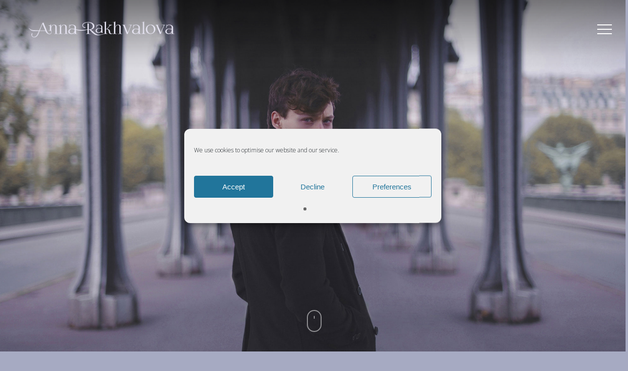

--- FILE ---
content_type: text/html; charset=UTF-8
request_url: https://annarakhvalova.com/actors/
body_size: 21142
content:
<!doctype html>
<html lang="fr-FR" class="no-js">
<head>
	<meta charset="UTF-8">
	<meta name="viewport" content="width=device-width, initial-scale=1, maximum-scale=1, user-scalable=0" /><meta name='robots' content='index, follow, max-image-preview:large, max-snippet:-1, max-video-preview:-1' />

	<!-- This site is optimized with the Yoast SEO plugin v26.7 - https://yoast.com/wordpress/plugins/seo/ -->
	<title>ACTORS - Anna Rakhvalova</title>
	<meta name="description" content="Anna Rakhvalova photography : ACTORS" />
	<link rel="canonical" href="https://annarakhvalova.com/actors/" />
	<meta property="og:locale" content="fr_FR" />
	<meta property="og:type" content="article" />
	<meta property="og:title" content="ACTORS - Anna Rakhvalova" />
	<meta property="og:description" content="Anna Rakhvalova photography : ACTORS" />
	<meta property="og:url" content="https://annarakhvalova.com/actors/" />
	<meta property="og:site_name" content="Anna Rakhvalova" />
	<meta property="article:modified_time" content="2024-03-13T15:36:23+00:00" />
	<meta name="twitter:card" content="summary_large_image" />
	<meta name="twitter:label1" content="Durée de lecture estimée" />
	<meta name="twitter:data1" content="1 minute" />
	<script type="application/ld+json" class="yoast-schema-graph">{"@context":"https://schema.org","@graph":[{"@type":"WebPage","@id":"https://annarakhvalova.com/actors/","url":"https://annarakhvalova.com/actors/","name":"ACTORS - Anna Rakhvalova","isPartOf":{"@id":"https://annarakhvalova.com/#website"},"datePublished":"2019-04-22T12:58:14+00:00","dateModified":"2024-03-13T15:36:23+00:00","description":"Anna Rakhvalova photography : ACTORS","breadcrumb":{"@id":"https://annarakhvalova.com/actors/#breadcrumb"},"inLanguage":"fr-FR","potentialAction":[{"@type":"ReadAction","target":["https://annarakhvalova.com/actors/"]}]},{"@type":"BreadcrumbList","@id":"https://annarakhvalova.com/actors/#breadcrumb","itemListElement":[{"@type":"ListItem","position":1,"name":"Accueil","item":"https://annarakhvalova.com/"},{"@type":"ListItem","position":2,"name":"ACTORS"}]},{"@type":"WebSite","@id":"https://annarakhvalova.com/#website","url":"https://annarakhvalova.com/","name":"Anna Rakhvalova","description":"Photography","publisher":{"@id":"https://annarakhvalova.com/#/schema/person/a0b48b016de0e28f08e4c33ffe76fc17"},"potentialAction":[{"@type":"SearchAction","target":{"@type":"EntryPoint","urlTemplate":"https://annarakhvalova.com/?s={search_term_string}"},"query-input":{"@type":"PropertyValueSpecification","valueRequired":true,"valueName":"search_term_string"}}],"inLanguage":"fr-FR"},{"@type":["Person","Organization"],"@id":"https://annarakhvalova.com/#/schema/person/a0b48b016de0e28f08e4c33ffe76fc17","name":"aniarakh84","image":{"@type":"ImageObject","inLanguage":"fr-FR","@id":"https://annarakhvalova.com/#/schema/person/image/","url":"https://secure.gravatar.com/avatar/97108e238ba9b67ac8f57760f54ea6d82f93646f2e695dd0b3eb8ca4dcccf4cc?s=96&d=mm&r=g","contentUrl":"https://secure.gravatar.com/avatar/97108e238ba9b67ac8f57760f54ea6d82f93646f2e695dd0b3eb8ca4dcccf4cc?s=96&d=mm&r=g","caption":"aniarakh84"},"logo":{"@id":"https://annarakhvalova.com/#/schema/person/image/"}}]}</script>
	<!-- / Yoast SEO plugin. -->


<link rel='dns-prefetch' href='//fonts.googleapis.com' />
<link rel="alternate" type="application/rss+xml" title="Anna Rakhvalova &raquo; Flux" href="https://annarakhvalova.com/feed/" />
<link rel="alternate" type="application/rss+xml" title="Anna Rakhvalova &raquo; Flux des commentaires" href="https://annarakhvalova.com/comments/feed/" />
<link rel="alternate" title="oEmbed (JSON)" type="application/json+oembed" href="https://annarakhvalova.com/wp-json/oembed/1.0/embed?url=https%3A%2F%2Fannarakhvalova.com%2Factors%2F" />
<link rel="alternate" title="oEmbed (XML)" type="text/xml+oembed" href="https://annarakhvalova.com/wp-json/oembed/1.0/embed?url=https%3A%2F%2Fannarakhvalova.com%2Factors%2F&#038;format=xml" />
<style id='wp-img-auto-sizes-contain-inline-css' type='text/css'>
img:is([sizes=auto i],[sizes^="auto," i]){contain-intrinsic-size:3000px 1500px}
/*# sourceURL=wp-img-auto-sizes-contain-inline-css */
</style>
<style id='wp-emoji-styles-inline-css' type='text/css'>

	img.wp-smiley, img.emoji {
		display: inline !important;
		border: none !important;
		box-shadow: none !important;
		height: 1em !important;
		width: 1em !important;
		margin: 0 0.07em !important;
		vertical-align: -0.1em !important;
		background: none !important;
		padding: 0 !important;
	}
/*# sourceURL=wp-emoji-styles-inline-css */
</style>
<style id='wp-block-library-inline-css' type='text/css'>
:root{--wp-block-synced-color:#7a00df;--wp-block-synced-color--rgb:122,0,223;--wp-bound-block-color:var(--wp-block-synced-color);--wp-editor-canvas-background:#ddd;--wp-admin-theme-color:#007cba;--wp-admin-theme-color--rgb:0,124,186;--wp-admin-theme-color-darker-10:#006ba1;--wp-admin-theme-color-darker-10--rgb:0,107,160.5;--wp-admin-theme-color-darker-20:#005a87;--wp-admin-theme-color-darker-20--rgb:0,90,135;--wp-admin-border-width-focus:2px}@media (min-resolution:192dpi){:root{--wp-admin-border-width-focus:1.5px}}.wp-element-button{cursor:pointer}:root .has-very-light-gray-background-color{background-color:#eee}:root .has-very-dark-gray-background-color{background-color:#313131}:root .has-very-light-gray-color{color:#eee}:root .has-very-dark-gray-color{color:#313131}:root .has-vivid-green-cyan-to-vivid-cyan-blue-gradient-background{background:linear-gradient(135deg,#00d084,#0693e3)}:root .has-purple-crush-gradient-background{background:linear-gradient(135deg,#34e2e4,#4721fb 50%,#ab1dfe)}:root .has-hazy-dawn-gradient-background{background:linear-gradient(135deg,#faaca8,#dad0ec)}:root .has-subdued-olive-gradient-background{background:linear-gradient(135deg,#fafae1,#67a671)}:root .has-atomic-cream-gradient-background{background:linear-gradient(135deg,#fdd79a,#004a59)}:root .has-nightshade-gradient-background{background:linear-gradient(135deg,#330968,#31cdcf)}:root .has-midnight-gradient-background{background:linear-gradient(135deg,#020381,#2874fc)}:root{--wp--preset--font-size--normal:16px;--wp--preset--font-size--huge:42px}.has-regular-font-size{font-size:1em}.has-larger-font-size{font-size:2.625em}.has-normal-font-size{font-size:var(--wp--preset--font-size--normal)}.has-huge-font-size{font-size:var(--wp--preset--font-size--huge)}.has-text-align-center{text-align:center}.has-text-align-left{text-align:left}.has-text-align-right{text-align:right}.has-fit-text{white-space:nowrap!important}#end-resizable-editor-section{display:none}.aligncenter{clear:both}.items-justified-left{justify-content:flex-start}.items-justified-center{justify-content:center}.items-justified-right{justify-content:flex-end}.items-justified-space-between{justify-content:space-between}.screen-reader-text{border:0;clip-path:inset(50%);height:1px;margin:-1px;overflow:hidden;padding:0;position:absolute;width:1px;word-wrap:normal!important}.screen-reader-text:focus{background-color:#ddd;clip-path:none;color:#444;display:block;font-size:1em;height:auto;left:5px;line-height:normal;padding:15px 23px 14px;text-decoration:none;top:5px;width:auto;z-index:100000}html :where(.has-border-color){border-style:solid}html :where([style*=border-top-color]){border-top-style:solid}html :where([style*=border-right-color]){border-right-style:solid}html :where([style*=border-bottom-color]){border-bottom-style:solid}html :where([style*=border-left-color]){border-left-style:solid}html :where([style*=border-width]){border-style:solid}html :where([style*=border-top-width]){border-top-style:solid}html :where([style*=border-right-width]){border-right-style:solid}html :where([style*=border-bottom-width]){border-bottom-style:solid}html :where([style*=border-left-width]){border-left-style:solid}html :where(img[class*=wp-image-]){height:auto;max-width:100%}:where(figure){margin:0 0 1em}html :where(.is-position-sticky){--wp-admin--admin-bar--position-offset:var(--wp-admin--admin-bar--height,0px)}@media screen and (max-width:600px){html :where(.is-position-sticky){--wp-admin--admin-bar--position-offset:0px}}

/*# sourceURL=wp-block-library-inline-css */
</style><style id='global-styles-inline-css' type='text/css'>
:root{--wp--preset--aspect-ratio--square: 1;--wp--preset--aspect-ratio--4-3: 4/3;--wp--preset--aspect-ratio--3-4: 3/4;--wp--preset--aspect-ratio--3-2: 3/2;--wp--preset--aspect-ratio--2-3: 2/3;--wp--preset--aspect-ratio--16-9: 16/9;--wp--preset--aspect-ratio--9-16: 9/16;--wp--preset--color--black: #000000;--wp--preset--color--cyan-bluish-gray: #abb8c3;--wp--preset--color--white: #ffffff;--wp--preset--color--pale-pink: #f78da7;--wp--preset--color--vivid-red: #cf2e2e;--wp--preset--color--luminous-vivid-orange: #ff6900;--wp--preset--color--luminous-vivid-amber: #fcb900;--wp--preset--color--light-green-cyan: #7bdcb5;--wp--preset--color--vivid-green-cyan: #00d084;--wp--preset--color--pale-cyan-blue: #8ed1fc;--wp--preset--color--vivid-cyan-blue: #0693e3;--wp--preset--color--vivid-purple: #9b51e0;--wp--preset--gradient--vivid-cyan-blue-to-vivid-purple: linear-gradient(135deg,rgb(6,147,227) 0%,rgb(155,81,224) 100%);--wp--preset--gradient--light-green-cyan-to-vivid-green-cyan: linear-gradient(135deg,rgb(122,220,180) 0%,rgb(0,208,130) 100%);--wp--preset--gradient--luminous-vivid-amber-to-luminous-vivid-orange: linear-gradient(135deg,rgb(252,185,0) 0%,rgb(255,105,0) 100%);--wp--preset--gradient--luminous-vivid-orange-to-vivid-red: linear-gradient(135deg,rgb(255,105,0) 0%,rgb(207,46,46) 100%);--wp--preset--gradient--very-light-gray-to-cyan-bluish-gray: linear-gradient(135deg,rgb(238,238,238) 0%,rgb(169,184,195) 100%);--wp--preset--gradient--cool-to-warm-spectrum: linear-gradient(135deg,rgb(74,234,220) 0%,rgb(151,120,209) 20%,rgb(207,42,186) 40%,rgb(238,44,130) 60%,rgb(251,105,98) 80%,rgb(254,248,76) 100%);--wp--preset--gradient--blush-light-purple: linear-gradient(135deg,rgb(255,206,236) 0%,rgb(152,150,240) 100%);--wp--preset--gradient--blush-bordeaux: linear-gradient(135deg,rgb(254,205,165) 0%,rgb(254,45,45) 50%,rgb(107,0,62) 100%);--wp--preset--gradient--luminous-dusk: linear-gradient(135deg,rgb(255,203,112) 0%,rgb(199,81,192) 50%,rgb(65,88,208) 100%);--wp--preset--gradient--pale-ocean: linear-gradient(135deg,rgb(255,245,203) 0%,rgb(182,227,212) 50%,rgb(51,167,181) 100%);--wp--preset--gradient--electric-grass: linear-gradient(135deg,rgb(202,248,128) 0%,rgb(113,206,126) 100%);--wp--preset--gradient--midnight: linear-gradient(135deg,rgb(2,3,129) 0%,rgb(40,116,252) 100%);--wp--preset--font-size--small: 13px;--wp--preset--font-size--medium: 20px;--wp--preset--font-size--large: 36px;--wp--preset--font-size--x-large: 42px;--wp--preset--spacing--20: 0.44rem;--wp--preset--spacing--30: 0.67rem;--wp--preset--spacing--40: 1rem;--wp--preset--spacing--50: 1.5rem;--wp--preset--spacing--60: 2.25rem;--wp--preset--spacing--70: 3.38rem;--wp--preset--spacing--80: 5.06rem;--wp--preset--shadow--natural: 6px 6px 9px rgba(0, 0, 0, 0.2);--wp--preset--shadow--deep: 12px 12px 50px rgba(0, 0, 0, 0.4);--wp--preset--shadow--sharp: 6px 6px 0px rgba(0, 0, 0, 0.2);--wp--preset--shadow--outlined: 6px 6px 0px -3px rgb(255, 255, 255), 6px 6px rgb(0, 0, 0);--wp--preset--shadow--crisp: 6px 6px 0px rgb(0, 0, 0);}:root { --wp--style--global--content-size: 1300px;--wp--style--global--wide-size: 1300px; }:where(body) { margin: 0; }.wp-site-blocks > .alignleft { float: left; margin-right: 2em; }.wp-site-blocks > .alignright { float: right; margin-left: 2em; }.wp-site-blocks > .aligncenter { justify-content: center; margin-left: auto; margin-right: auto; }:where(.is-layout-flex){gap: 0.5em;}:where(.is-layout-grid){gap: 0.5em;}.is-layout-flow > .alignleft{float: left;margin-inline-start: 0;margin-inline-end: 2em;}.is-layout-flow > .alignright{float: right;margin-inline-start: 2em;margin-inline-end: 0;}.is-layout-flow > .aligncenter{margin-left: auto !important;margin-right: auto !important;}.is-layout-constrained > .alignleft{float: left;margin-inline-start: 0;margin-inline-end: 2em;}.is-layout-constrained > .alignright{float: right;margin-inline-start: 2em;margin-inline-end: 0;}.is-layout-constrained > .aligncenter{margin-left: auto !important;margin-right: auto !important;}.is-layout-constrained > :where(:not(.alignleft):not(.alignright):not(.alignfull)){max-width: var(--wp--style--global--content-size);margin-left: auto !important;margin-right: auto !important;}.is-layout-constrained > .alignwide{max-width: var(--wp--style--global--wide-size);}body .is-layout-flex{display: flex;}.is-layout-flex{flex-wrap: wrap;align-items: center;}.is-layout-flex > :is(*, div){margin: 0;}body .is-layout-grid{display: grid;}.is-layout-grid > :is(*, div){margin: 0;}body{padding-top: 0px;padding-right: 0px;padding-bottom: 0px;padding-left: 0px;}:root :where(.wp-element-button, .wp-block-button__link){background-color: #32373c;border-width: 0;color: #fff;font-family: inherit;font-size: inherit;font-style: inherit;font-weight: inherit;letter-spacing: inherit;line-height: inherit;padding-top: calc(0.667em + 2px);padding-right: calc(1.333em + 2px);padding-bottom: calc(0.667em + 2px);padding-left: calc(1.333em + 2px);text-decoration: none;text-transform: inherit;}.has-black-color{color: var(--wp--preset--color--black) !important;}.has-cyan-bluish-gray-color{color: var(--wp--preset--color--cyan-bluish-gray) !important;}.has-white-color{color: var(--wp--preset--color--white) !important;}.has-pale-pink-color{color: var(--wp--preset--color--pale-pink) !important;}.has-vivid-red-color{color: var(--wp--preset--color--vivid-red) !important;}.has-luminous-vivid-orange-color{color: var(--wp--preset--color--luminous-vivid-orange) !important;}.has-luminous-vivid-amber-color{color: var(--wp--preset--color--luminous-vivid-amber) !important;}.has-light-green-cyan-color{color: var(--wp--preset--color--light-green-cyan) !important;}.has-vivid-green-cyan-color{color: var(--wp--preset--color--vivid-green-cyan) !important;}.has-pale-cyan-blue-color{color: var(--wp--preset--color--pale-cyan-blue) !important;}.has-vivid-cyan-blue-color{color: var(--wp--preset--color--vivid-cyan-blue) !important;}.has-vivid-purple-color{color: var(--wp--preset--color--vivid-purple) !important;}.has-black-background-color{background-color: var(--wp--preset--color--black) !important;}.has-cyan-bluish-gray-background-color{background-color: var(--wp--preset--color--cyan-bluish-gray) !important;}.has-white-background-color{background-color: var(--wp--preset--color--white) !important;}.has-pale-pink-background-color{background-color: var(--wp--preset--color--pale-pink) !important;}.has-vivid-red-background-color{background-color: var(--wp--preset--color--vivid-red) !important;}.has-luminous-vivid-orange-background-color{background-color: var(--wp--preset--color--luminous-vivid-orange) !important;}.has-luminous-vivid-amber-background-color{background-color: var(--wp--preset--color--luminous-vivid-amber) !important;}.has-light-green-cyan-background-color{background-color: var(--wp--preset--color--light-green-cyan) !important;}.has-vivid-green-cyan-background-color{background-color: var(--wp--preset--color--vivid-green-cyan) !important;}.has-pale-cyan-blue-background-color{background-color: var(--wp--preset--color--pale-cyan-blue) !important;}.has-vivid-cyan-blue-background-color{background-color: var(--wp--preset--color--vivid-cyan-blue) !important;}.has-vivid-purple-background-color{background-color: var(--wp--preset--color--vivid-purple) !important;}.has-black-border-color{border-color: var(--wp--preset--color--black) !important;}.has-cyan-bluish-gray-border-color{border-color: var(--wp--preset--color--cyan-bluish-gray) !important;}.has-white-border-color{border-color: var(--wp--preset--color--white) !important;}.has-pale-pink-border-color{border-color: var(--wp--preset--color--pale-pink) !important;}.has-vivid-red-border-color{border-color: var(--wp--preset--color--vivid-red) !important;}.has-luminous-vivid-orange-border-color{border-color: var(--wp--preset--color--luminous-vivid-orange) !important;}.has-luminous-vivid-amber-border-color{border-color: var(--wp--preset--color--luminous-vivid-amber) !important;}.has-light-green-cyan-border-color{border-color: var(--wp--preset--color--light-green-cyan) !important;}.has-vivid-green-cyan-border-color{border-color: var(--wp--preset--color--vivid-green-cyan) !important;}.has-pale-cyan-blue-border-color{border-color: var(--wp--preset--color--pale-cyan-blue) !important;}.has-vivid-cyan-blue-border-color{border-color: var(--wp--preset--color--vivid-cyan-blue) !important;}.has-vivid-purple-border-color{border-color: var(--wp--preset--color--vivid-purple) !important;}.has-vivid-cyan-blue-to-vivid-purple-gradient-background{background: var(--wp--preset--gradient--vivid-cyan-blue-to-vivid-purple) !important;}.has-light-green-cyan-to-vivid-green-cyan-gradient-background{background: var(--wp--preset--gradient--light-green-cyan-to-vivid-green-cyan) !important;}.has-luminous-vivid-amber-to-luminous-vivid-orange-gradient-background{background: var(--wp--preset--gradient--luminous-vivid-amber-to-luminous-vivid-orange) !important;}.has-luminous-vivid-orange-to-vivid-red-gradient-background{background: var(--wp--preset--gradient--luminous-vivid-orange-to-vivid-red) !important;}.has-very-light-gray-to-cyan-bluish-gray-gradient-background{background: var(--wp--preset--gradient--very-light-gray-to-cyan-bluish-gray) !important;}.has-cool-to-warm-spectrum-gradient-background{background: var(--wp--preset--gradient--cool-to-warm-spectrum) !important;}.has-blush-light-purple-gradient-background{background: var(--wp--preset--gradient--blush-light-purple) !important;}.has-blush-bordeaux-gradient-background{background: var(--wp--preset--gradient--blush-bordeaux) !important;}.has-luminous-dusk-gradient-background{background: var(--wp--preset--gradient--luminous-dusk) !important;}.has-pale-ocean-gradient-background{background: var(--wp--preset--gradient--pale-ocean) !important;}.has-electric-grass-gradient-background{background: var(--wp--preset--gradient--electric-grass) !important;}.has-midnight-gradient-background{background: var(--wp--preset--gradient--midnight) !important;}.has-small-font-size{font-size: var(--wp--preset--font-size--small) !important;}.has-medium-font-size{font-size: var(--wp--preset--font-size--medium) !important;}.has-large-font-size{font-size: var(--wp--preset--font-size--large) !important;}.has-x-large-font-size{font-size: var(--wp--preset--font-size--x-large) !important;}
/*# sourceURL=global-styles-inline-css */
</style>

<link rel='stylesheet' id='contact-form-7-css' href='https://annarakhvalova.com/wp-content/plugins/contact-form-7/includes/css/styles.css?ver=6.1.4' type='text/css' media='all' />
<link rel='stylesheet' id='nectar-portfolio-css' href='https://annarakhvalova.com/wp-content/plugins/salient-portfolio/css/portfolio.css?ver=1.8.4' type='text/css' media='all' />
<link rel='stylesheet' id='uaf_client_css-css' href='https://annarakhvalova.com/wp-content/uploads/useanyfont/uaf.css?ver=1767098231' type='text/css' media='all' />
<link rel='stylesheet' id='cmplz-general-css' href='https://annarakhvalova.com/wp-content/plugins/complianz-gdpr/assets/css/cookieblocker.min.css?ver=1767098195' type='text/css' media='all' />
<link rel='stylesheet' id='font-awesome-css' href='https://annarakhvalova.com/wp-content/themes/salient/css/font-awesome-legacy.min.css?ver=4.7.1' type='text/css' media='all' />
<link rel='stylesheet' id='salient-grid-system-css' href='https://annarakhvalova.com/wp-content/themes/salient/css/build/grid-system.css?ver=18.0.2' type='text/css' media='all' />
<link rel='stylesheet' id='main-styles-css' href='https://annarakhvalova.com/wp-content/themes/salient/css/build/style.css?ver=18.0.2' type='text/css' media='all' />
<style id='main-styles-inline-css' type='text/css'>

		@font-face{
		     font-family:'Open Sans';
		     src:url('https://annarakhvalova.com/wp-content/themes/salient/css/fonts/OpenSans-Light.woff') format('woff');
		     font-weight:300;
		     font-style:normal; 
		}
		 @font-face{
		     font-family:'Open Sans';
		     src:url('https://annarakhvalova.com/wp-content/themes/salient/css/fonts/OpenSans-Regular.woff') format('woff');
		     font-weight:400;
		     font-style:normal; 
		}
		 @font-face{
		     font-family:'Open Sans';
		     src:url('https://annarakhvalova.com/wp-content/themes/salient/css/fonts/OpenSans-SemiBold.woff') format('woff');
		     font-weight:600;
		     font-style:normal; 
		}
		 @font-face{
		     font-family:'Open Sans';
		     src:url('https://annarakhvalova.com/wp-content/themes/salient/css/fonts/OpenSans-Bold.woff') format('woff');
		     font-weight:700;
		     font-style:normal; 
		}
html:not(.page-trans-loaded) { background-color: #ffffff; }
/*# sourceURL=main-styles-inline-css */
</style>
<link rel='stylesheet' id='nectar-header-layout-centered-menu-css' href='https://annarakhvalova.com/wp-content/themes/salient/css/build/header/header-layout-centered-menu.css?ver=18.0.2' type='text/css' media='all' />
<link rel='stylesheet' id='nectar-header-perma-transparent-css' href='https://annarakhvalova.com/wp-content/themes/salient/css/build/header/header-perma-transparent.css?ver=18.0.2' type='text/css' media='all' />
<link rel='stylesheet' id='nectar-cf7-css' href='https://annarakhvalova.com/wp-content/themes/salient/css/build/third-party/cf7.css?ver=18.0.2' type='text/css' media='all' />
<link rel='stylesheet' id='responsive-css' href='https://annarakhvalova.com/wp-content/themes/salient/css/build/responsive.css?ver=18.0.2' type='text/css' media='all' />
<link rel='stylesheet' id='skin-material-css' href='https://annarakhvalova.com/wp-content/themes/salient/css/build/skin-material.css?ver=18.0.2' type='text/css' media='all' />
<link rel='stylesheet' id='salient-wp-menu-dynamic-css' href='https://annarakhvalova.com/wp-content/uploads/salient/menu-dynamic.css?ver=52218' type='text/css' media='all' />
<link rel='stylesheet' id='js_composer_front-css' href='https://annarakhvalova.com/wp-content/themes/salient/css/build/plugins/js_composer.css?ver=18.0.2' type='text/css' media='all' />
<link rel='stylesheet' id='dynamic-css-css' href='https://annarakhvalova.com/wp-content/uploads/salient/salient-dynamic-styles.css?ver=700' type='text/css' media='all' />
<style id='dynamic-css-inline-css' type='text/css'>
#page-header-bg.fullscreen-header,#page-header-wrap.fullscreen-header{width:100%;position:relative;transition:none;-webkit-transition:none;z-index:2}#page-header-wrap.fullscreen-header{background-color:#2b2b2b}#page-header-bg.fullscreen-header .span_6{opacity:1}#page-header-bg.fullscreen-header[data-alignment-v="middle"] .span_6{top:50%!important}.default-blog-title.fullscreen-header{position:relative}@media only screen and (min-width :1px) and (max-width :999px){#page-header-bg[data-parallax="1"][data-alignment-v="middle"].fullscreen-header .span_6{-webkit-transform:translateY(-50%)!important;transform:translateY(-50%)!important;}#page-header-bg[data-parallax="1"][data-alignment-v="middle"].fullscreen-header .nectar-particles .span_6{-webkit-transform:none!important;transform:none!important;}#page-header-bg.fullscreen-header .row{top:0!important;}}body.material #page-header-bg.fullscreen-header .inner-wrap >a:hover{box-shadow:0 10px 24px rgba(0,0,0,0.15);}#page-header-bg.fullscreen-header .author-section .meta-category{display:block;}#page-header-bg.fullscreen-header .author-section .meta-category a,#page-header-bg.fullscreen-header .author-section,#page-header-bg.fullscreen-header .meta-author img{display:inline-block}#page-header-bg h1{padding-top:5px;padding-bottom:5px}.single-post #page-header-bg.fullscreen-header h1{margin:0 auto;}#page-header-bg.fullscreen-header .author-section{width:auto}#page-header-bg.fullscreen-header .author-section .avatar-post-info,#page-header-bg.fullscreen-header .author-section .meta-author{text-align:center}#page-header-bg.fullscreen-header .author-section .avatar-post-info{margin-top:13px;margin-left:0}#page-header-bg.fullscreen-header .author-section .meta-author{top:0}#page-header-bg.fullscreen-header .author-section{margin-top:25px}#page-header-bg.fullscreen-header .author-section .meta-author{display:block;float:none}.single-post #page-header-bg.fullscreen-header,.single-post #single-below-header.fullscreen-header{background-color:#f6f6f6}.single-post #single-below-header.fullscreen-header{border-top:1px solid #DDD;border-bottom:none!important}.no-rgba #header-space{display:none;}@media only screen and (max-width:999px){body #header-space[data-header-mobile-fixed="1"]{display:none;}#header-outer[data-mobile-fixed="false"]{position:absolute;}}@media only screen and (max-width:999px){body:not(.nectar-no-flex-height) #header-space[data-secondary-header-display="full"]:not([data-header-mobile-fixed="false"]){display:block!important;margin-bottom:-66px;}#header-space[data-secondary-header-display="full"][data-header-mobile-fixed="false"]{display:none;}}@media only screen and (min-width:1000px){#header-space{display:none;}.nectar-slider-wrap.first-section,.parallax_slider_outer.first-section,.full-width-content.first-section,.parallax_slider_outer.first-section .swiper-slide .content,.nectar-slider-wrap.first-section .swiper-slide .content,#page-header-bg,.nder-page-header,#page-header-wrap,.full-width-section.first-section{margin-top:0!important;}body #page-header-bg,body #page-header-wrap{height:120px;}body #search-outer{z-index:100000;}}@media only screen and (min-width:1000px){#page-header-wrap.fullscreen-header,#page-header-wrap.fullscreen-header #page-header-bg,html:not(.nectar-box-roll-loaded) .nectar-box-roll > #page-header-bg.fullscreen-header,.nectar_fullscreen_zoom_recent_projects,#nectar_fullscreen_rows:not(.afterLoaded) > div,#nectar_fullscreen_rows:not(.afterLoaded) > section{height:100vh;}.wpb_row.vc_row-o-full-height.top-level,.wpb_row.vc_row-o-full-height.top-level > .col.span_12{min-height:100vh;}#page-header-bg[data-alignment-v="middle"] .span_6 .inner-wrap,#page-header-bg[data-alignment-v="top"] .span_6 .inner-wrap,.blog-archive-header.color-bg .container{padding-top:calc(130px + var(--nectar_hook_before_nav_content_height,0px));}#page-header-wrap.container #page-header-bg .span_6 .inner-wrap{padding-top:0;}.nectar-slider-wrap[data-fullscreen="true"]:not(.loaded),.nectar-slider-wrap[data-fullscreen="true"]:not(.loaded) .swiper-container{height:calc(100vh + 2px)!important;}.admin-bar .nectar-slider-wrap[data-fullscreen="true"]:not(.loaded),.admin-bar .nectar-slider-wrap[data-fullscreen="true"]:not(.loaded) .swiper-container{height:calc(100vh - 30px)!important;}}@media only screen and (max-width:999px){#page-header-bg[data-alignment-v="middle"]:not(.fullscreen-header) .span_6 .inner-wrap,#page-header-bg[data-alignment-v="top"] .span_6 .inner-wrap,.blog-archive-header.color-bg .container{padding-top:calc(50px + var(--nectar_hook_before_nav_content_height,0px));}.vc_row.top-level.full-width-section:not(.full-width-ns) > .span_12,#page-header-bg[data-alignment-v="bottom"] .span_6 .inner-wrap{padding-top:40px;}}@media only screen and (max-width:690px){.vc_row.top-level.full-width-section:not(.full-width-ns) > .span_12{padding-top:50px;}.vc_row.top-level.full-width-content .nectar-recent-posts-single_featured .recent-post-container > .inner-wrap{padding-top:40px;}}@media only screen and (max-width:999px){.full-width-ns .nectar-slider-wrap .swiper-slide[data-y-pos="middle"] .content,.full-width-ns .nectar-slider-wrap .swiper-slide[data-y-pos="top"] .content{padding-top:30px;}}@media only screen and (max-width:999px){.using-mobile-browser #page-header-wrap.fullscreen-header,.using-mobile-browser #page-header-wrap.fullscreen-header #page-header-bg{height:calc(100vh - 76px);}.using-mobile-browser #nectar_fullscreen_rows:not(.afterLoaded):not([data-mobile-disable="on"]) > div{height:calc(100vh - 76px);}.using-mobile-browser .wpb_row.vc_row-o-full-height.top-level,.using-mobile-browser .wpb_row.vc_row-o-full-height.top-level > .col.span_12,[data-permanent-transparent="1"].using-mobile-browser .wpb_row.vc_row-o-full-height.top-level,[data-permanent-transparent="1"].using-mobile-browser .wpb_row.vc_row-o-full-height.top-level > .col.span_12{min-height:calc(100vh - 76px);}#page-header-wrap.fullscreen-header,#page-header-wrap.fullscreen-header #page-header-bg,html:not(.nectar-box-roll-loaded) .nectar-box-roll > #page-header-bg.fullscreen-header,.nectar_fullscreen_zoom_recent_projects,.nectar-slider-wrap[data-fullscreen="true"]:not(.loaded),.nectar-slider-wrap[data-fullscreen="true"]:not(.loaded) .swiper-container,#nectar_fullscreen_rows:not(.afterLoaded):not([data-mobile-disable="on"]) > div{height:calc(100vh - 1px);}.wpb_row.vc_row-o-full-height.top-level,.wpb_row.vc_row-o-full-height.top-level > .col.span_12{min-height:calc(100vh - 1px);}[data-bg-header="true"][data-permanent-transparent="1"] #page-header-wrap.fullscreen-header,[data-bg-header="true"][data-permanent-transparent="1"] #page-header-wrap.fullscreen-header #page-header-bg,html:not(.nectar-box-roll-loaded) [data-bg-header="true"][data-permanent-transparent="1"] .nectar-box-roll > #page-header-bg.fullscreen-header,[data-bg-header="true"][data-permanent-transparent="1"] .nectar_fullscreen_zoom_recent_projects,[data-permanent-transparent="1"] .nectar-slider-wrap[data-fullscreen="true"]:not(.loaded),[data-permanent-transparent="1"] .nectar-slider-wrap[data-fullscreen="true"]:not(.loaded) .swiper-container{height:100vh;}[data-permanent-transparent="1"] .wpb_row.vc_row-o-full-height.top-level,[data-permanent-transparent="1"] .wpb_row.vc_row-o-full-height.top-level > .col.span_12{min-height:100vh;}body[data-transparent-header="false"] #ajax-content-wrap.no-scroll{min-height:calc(100vh - 1px);height:calc(100vh - 1px);}}#nectar_fullscreen_rows{background-color:transparent;}.screen-reader-text,.nectar-skip-to-content:not(:focus){border:0;clip:rect(1px,1px,1px,1px);clip-path:inset(50%);height:1px;margin:-1px;overflow:hidden;padding:0;position:absolute!important;width:1px;word-wrap:normal!important;}.row .col img:not([srcset]){width:auto;}.row .col img.img-with-animation.nectar-lazy:not([srcset]){width:100%;}
/*# sourceURL=dynamic-css-inline-css */
</style>
<link rel='stylesheet' id='redux-google-fonts-salient_redux-css' href='https://fonts.googleapis.com/css?family=Open+Sans%3A300%2C400&#038;ver=6.9' type='text/css' media='all' />
<script type="text/javascript" src="https://annarakhvalova.com/wp-includes/js/jquery/jquery.min.js?ver=3.7.1" id="jquery-core-js"></script>
<script type="text/javascript" src="https://annarakhvalova.com/wp-includes/js/jquery/jquery-migrate.min.js?ver=3.4.1" id="jquery-migrate-js"></script>
<script></script><link rel="https://api.w.org/" href="https://annarakhvalova.com/wp-json/" /><link rel="alternate" title="JSON" type="application/json" href="https://annarakhvalova.com/wp-json/wp/v2/pages/1106" /><link rel="EditURI" type="application/rsd+xml" title="RSD" href="https://annarakhvalova.com/xmlrpc.php?rsd" />
<meta name="generator" content="WordPress 6.9" />
<link rel='shortlink' href='https://annarakhvalova.com/?p=1106' />
			<style>.cmplz-hidden {
					display: none !important;
				}</style><script type="text/javascript"> var root = document.getElementsByTagName( "html" )[0]; root.setAttribute( "class", "js" ); </script><style type="text/css">.recentcomments a{display:inline !important;padding:0 !important;margin:0 !important;}</style><meta name="generator" content="Powered by WPBakery Page Builder - drag and drop page builder for WordPress."/>
<link rel="icon" href="https://annarakhvalova.com/wp-content/uploads/2024/04/cropped-AR-ico-32x32.jpg" sizes="32x32" />
<link rel="icon" href="https://annarakhvalova.com/wp-content/uploads/2024/04/cropped-AR-ico-192x192.jpg" sizes="192x192" />
<link rel="apple-touch-icon" href="https://annarakhvalova.com/wp-content/uploads/2024/04/cropped-AR-ico-180x180.jpg" />
<meta name="msapplication-TileImage" content="https://annarakhvalova.com/wp-content/uploads/2024/04/cropped-AR-ico-270x270.jpg" />
<noscript><style> .wpb_animate_when_almost_visible { opacity: 1; }</style></noscript><link data-pagespeed-no-defer data-nowprocket data-wpacu-skip data-no-optimize data-noptimize rel='stylesheet' id='main-styles-non-critical-css' href='https://annarakhvalova.com/wp-content/themes/salient/css/build/style-non-critical.css?ver=18.0.2' type='text/css' media='all' />
<link data-pagespeed-no-defer data-nowprocket data-wpacu-skip data-no-optimize data-noptimize rel='stylesheet' id='fancyBox-css' href='https://annarakhvalova.com/wp-content/themes/salient/css/build/plugins/jquery.fancybox.css?ver=3.3.1' type='text/css' media='all' />
<link data-pagespeed-no-defer data-nowprocket data-wpacu-skip data-no-optimize data-noptimize rel='stylesheet' id='nectar-ocm-core-css' href='https://annarakhvalova.com/wp-content/themes/salient/css/build/off-canvas/core.css?ver=18.0.2' type='text/css' media='all' />
<link data-pagespeed-no-defer data-nowprocket data-wpacu-skip data-no-optimize data-noptimize rel='stylesheet' id='nectar-ocm-fullscreen-legacy-css' href='https://annarakhvalova.com/wp-content/themes/salient/css/build/off-canvas/fullscreen-legacy.css?ver=18.0.2' type='text/css' media='all' />
</head><body data-cmplz=1 class="wp-singular page-template-default page page-id-1106 wp-theme-salient material wpb-js-composer js-comp-ver-8.6.1 vc_responsive" data-footer-reveal="1" data-footer-reveal-shadow="none" data-header-format="centered-menu" data-body-border="off" data-boxed-style="" data-header-breakpoint="1300" data-dropdown-style="minimal" data-cae="easeOutCubic" data-cad="750" data-megamenu-width="contained" data-aie="none" data-ls="fancybox" data-apte="standard" data-hhun="0" data-fancy-form-rcs="default" data-form-style="default" data-form-submit="regular" data-is="minimal" data-button-style="slightly_rounded_shadow" data-user-account-button="false" data-flex-cols="true" data-col-gap="default" data-header-inherit-rc="false" data-header-search="false" data-animated-anchors="true" data-ajax-transitions="true" data-full-width-header="true" data-slide-out-widget-area="true" data-slide-out-widget-area-style="fullscreen" data-user-set-ocm="1" data-loading-animation="none" data-bg-header="true" data-responsive="1" data-ext-responsive="true" data-ext-padding="90" data-header-resize="1" data-header-color="light" data-cart="false" data-remove-m-parallax="" data-remove-m-video-bgs="" data-m-animate="0" data-force-header-trans-color="light" data-smooth-scrolling="0" data-permanent-transparent="1" >
	
	<script type="text/javascript">
	 (function(window, document) {

		document.documentElement.classList.remove("no-js");

		if(navigator.userAgent.match(/(Android|iPod|iPhone|iPad|BlackBerry|IEMobile|Opera Mini)/)) {
			document.body.className += " using-mobile-browser mobile ";
		}
		if(navigator.userAgent.match(/Mac/) && navigator.maxTouchPoints && navigator.maxTouchPoints > 2) {
			document.body.className += " using-ios-device ";
		}

		if( !("ontouchstart" in window) ) {

			var body = document.querySelector("body");
			var winW = window.innerWidth;
			var bodyW = body.clientWidth;

			if (winW > bodyW + 4) {
				body.setAttribute("style", "--scroll-bar-w: " + (winW - bodyW - 4) + "px");
			} else {
				body.setAttribute("style", "--scroll-bar-w: 0px");
			}
		}

	 })(window, document);
   </script><nav aria-label="Skip links" class="nectar-skip-to-content-wrap"><a href="#ajax-content-wrap" class="nectar-skip-to-content">Skip to main content</a></nav><div class="ocm-effect-wrap"><div class="ocm-effect-wrap-inner"><div id="ajax-loading-screen" data-disable-mobile="1" data-disable-fade-on-click="0" data-effect="standard" data-method="standard"><div class="loading-icon none"><div class="material-icon">
						<svg class="nectar-material-spinner" width="60px" height="60px" viewBox="0 0 60 60">
							<circle stroke-linecap="round" cx="30" cy="30" r="26" fill="none" stroke-width="6"></circle>
				  		</svg>
					</div></div></div>	<div id="header-outer" data-has-menu="false" data-has-buttons="yes" data-header-button_style="default" data-using-pr-menu="false" data-mobile-fixed="1" data-ptnm="false" data-lhe="default" data-user-set-bg="#ffffff" data-format="centered-menu" data-permanent-transparent="1" data-megamenu-rt="0" data-remove-fixed="0" data-header-resize="1" data-cart="false" data-transparency-option="" data-box-shadow="small" data-shrink-num="6" data-using-secondary="0" data-using-logo="1" data-logo-height="90" data-m-logo-height="40" data-padding="15" data-full-width="true" data-condense="false" data-transparent-header="true" data-transparent-shadow-helper="true" data-remove-border="true" class="transparent">
		
<div id="search-outer" class="nectar">
	<div id="search">
		<div class="container">
			 <div id="search-box">
				 <div class="inner-wrap">
					 <div class="col span_12">
						  <form role="search" action="https://annarakhvalova.com/" method="GET">
														 <input type="text" name="s"  value="" aria-label="Search" placeholder="Search" />
							 
						<span>Hit enter to search or ESC to close</span>
						<button aria-label="Search" class="search-box__button" type="submit">Search</button>						</form>
					</div><!--/span_12-->
				</div><!--/inner-wrap-->
			 </div><!--/search-box-->
			 <div id="close"><a href="#" role="button"><span class="screen-reader-text">Close Search</span>
				<span class="close-wrap"> <span class="close-line close-line1" role="presentation"></span> <span class="close-line close-line2" role="presentation"></span> </span>				 </a></div>
		 </div><!--/container-->
	</div><!--/search-->
</div><!--/search-outer-->

<header id="top" role="banner" aria-label="Main Menu">
		<div class="container">
		<div class="row">
			<div class="col span_3">
								<a id="logo" href="https://annarakhvalova.com" data-supplied-ml-starting-dark="false" data-supplied-ml-starting="false" data-supplied-ml="false" class="disable-opacity-transition">
					<img class="stnd skip-lazy default-logo dark-version" width="400" height="100" alt="Anna Rakhvalova" src="https://annarakhvalova.com/wp-content/uploads/2024/04/Anna-rakhvalova-logo.png" srcset="https://annarakhvalova.com/wp-content/uploads/2024/04/Anna-rakhvalova-logo.png 1x, https://annarakhvalova.com/wp-content/uploads/2024/04/Anna-rakhvalova-logo.png 2x" /><img class="starting-logo skip-lazy default-logo" width="400" height="100" alt="Anna Rakhvalova" src="https://annarakhvalova.com/wp-content/uploads/2024/04/Anna-rakhvalova-logo.png" srcset="https://annarakhvalova.com/wp-content/uploads/2024/04/Anna-rakhvalova-logo.png 1x, https://annarakhvalova.com/wp-content/uploads/2024/04/Anna-rakhvalova-logo.png 2x" />				</a>
							</div><!--/span_3-->

			<div class="col span_9 col_last">
									<div class="nectar-mobile-only mobile-header"><div class="inner"></div></div>
													<div class="slide-out-widget-area-toggle mobile-icon fullscreen" data-custom-color="false" data-icon-animation="simple-transform">
						<div> <a href="#slide-out-widget-area" role="button" aria-label="Navigation Menu" aria-expanded="false" class="closed">
							<span class="screen-reader-text">Menu</span><span aria-hidden="true"> <i class="lines-button x2"> <i class="lines"></i> </i> </span>						</a></div>
					</div>
				
									<nav aria-label="Main Menu">
													<ul class="sf-menu">
								<li class="no-menu-assigned"><a href="#"></a></li>							</ul>
													<ul class="buttons sf-menu" data-user-set-ocm="1"><li class="slide-out-widget-area-toggle" data-icon-animation="simple-transform" data-custom-color="false"><div> <a href="#slide-out-widget-area" aria-label="Navigation Menu" aria-expanded="false" role="button" class="closed"> <span class="screen-reader-text">Menu</span><span aria-hidden="true"> <i class="lines-button x2"> <i class="lines"></i> </i> </span> </a> </div></li></ul>
						
					</nav>

					<div class="logo-spacing" data-using-image="true"><img class="hidden-logo skip-lazy" alt="Anna Rakhvalova" width="400" height="100" src="https://annarakhvalova.com/wp-content/uploads/2024/04/Anna-rakhvalova-logo.png" /></div>
				</div><!--/span_9-->

				
			</div><!--/row-->
					</div><!--/container-->
	</header>		
	</div>
		<div id="ajax-content-wrap">
<div class="blurred-wrap"><div id="page-header-wrap" data-animate-in-effect="none" data-midnight="light" class="fullscreen-header"  role="region" aria-label="Page Header"><div id="page-header-bg" class="not-loaded fullscreen-header" data-padding-amt="normal" data-animate-in-effect="none" data-midnight="light" data-text-effect="none" data-bg-pos="center" data-alignment="center" data-alignment-v="middle" data-parallax="1" data-height="350"  style="background-color: #000;  ">					<div class="page-header-bg-image-wrap" id="nectar-page-header-p-wrap" data-parallax-speed="fast">
						<div class="page-header-bg-image">
							<img width="1980" height="1319" src="https://annarakhvalova.com/wp-content/uploads/2019/04/actorsbis2final.jpg" class="attachment-full size-full" alt="" decoding="async" fetchpriority="high" srcset="https://annarakhvalova.com/wp-content/uploads/2019/04/actorsbis2final.jpg 1980w, https://annarakhvalova.com/wp-content/uploads/2019/04/actorsbis2final-300x200.jpg 300w, https://annarakhvalova.com/wp-content/uploads/2019/04/actorsbis2final-768x512.jpg 768w, https://annarakhvalova.com/wp-content/uploads/2019/04/actorsbis2final-1024x682.jpg 1024w, https://annarakhvalova.com/wp-content/uploads/2019/04/actorsbis2final-900x600.jpg 900w" sizes="(max-width: 1980px) 100vw, 1980px" />						</div>
					</div> 
				<div class="container">
			<div class="row">
				<div class="col span_6 ">
					<div class="inner-wrap">
						<h1>ACTORS</h1> 						<span class="subheader"></span>
					</div>

										</div>
				</div>

				


			</div><div class="scroll-down-wrap no-border"><a href="#" class="section-down-arrow "><svg class="nectar-scroll-icon" viewBox="0 0 30 45" enable-background="new 0 0 30 45">
					<path class="nectar-scroll-icon-path" fill="none" stroke="#ffffff" stroke-width="2" stroke-miterlimit="10" d="M15,1.118c12.352,0,13.967,12.88,13.967,12.88v18.76  c0,0-1.514,11.204-13.967,11.204S0.931,32.966,0.931,32.966V14.05C0.931,14.05,2.648,1.118,15,1.118z"></path>
					</svg></a></div>
</div>

</div><div class="container-wrap">
	<div class="container main-content" role="main">
		<div class="row">
			
		<div id="fws_697297b26c192"  data-column-margin="default" data-midnight="dark"  class="wpb_row vc_row-fluid vc_row"  style="padding-top: 0px; padding-bottom: 0px; "><div class="row-bg-wrap" data-bg-animation="none" data-bg-animation-delay="" data-bg-overlay="false"><div class="inner-wrap row-bg-layer" ><div class="row-bg viewport-desktop"  style=""></div></div></div><div class="row_col_wrap_12 col span_12 dark left">
	<div  class="vc_col-sm-12 wpb_column column_container vc_column_container col no-extra-padding inherit_tablet inherit_phone "  data-padding-pos="all" data-has-bg-color="false" data-bg-color="" data-bg-opacity="1" data-animation="" data-delay="0" >
		<div class="vc_column-inner" >
			<div class="wpb_wrapper">
				
	<div class="wpb_gallery wpb_content_element clearfix">
		<div class="wpb_wrapper"><div class="wpb_gallery_slidesimage_grid" data-onclick="link_image" data-interval="5">

	<div class="portfolio-wrap ">

			<span class="portfolio-loading"></span>

			<div class="row portfolio-items no-masonry " data-starting-filter="" data-gutter="default" data-masonry-type="default" data-bypass-cropping=""  data-ps="7" data-loading="default" data-categories-to-show="" data-col-num="elastic">



	
							<div class="col elastic-portfolio-item  element" data-project-cat="" data-default-color="true" data-title-color="" data-subtitle-color="">

							<div class="inner-wrap animated" data-animation="none">

							
							<div class="work-item style-2">

								<img decoding="async" class="skip-lazy top-level-image " src="https://annarakhvalova.com/wp-content/uploads/2020/05/ARP_6633a-600x400.jpg" width="600" height="400" alt="Anna Rakhvalova Photography" title="Tamzin Merchant" />
								<div class="work-info-bg"></div>
								<div class="work-info">


																	   			 <a href="https://annarakhvalova.com/wp-content/uploads/2020/05/ARP_6633a.jpg" class="pretty_photo"><span class="screen-reader-text">Tamzin Merchant</span></a>
								   		
										<div class="vert-center">
											
																									<h3>Tamzin Merchant</h3>
																								<p></p>

																					</div><!--/vert-center-->

									

								</div>
							</div><!--work-item-->

						

						</div></div> 
						
							<div class="col elastic-portfolio-item  element" data-project-cat="" data-default-color="true" data-title-color="" data-subtitle-color="">

							<div class="inner-wrap animated" data-animation="none">

							
							<div class="work-item style-2">

								<img decoding="async" class="skip-lazy top-level-image " src="https://annarakhvalova.com/wp-content/uploads/2019/04/Tamzin-Merchant-2-600x400.jpg" width="600" height="400" alt="Anna Rakhvalova Photography ACTORS-Tamzin-Merchant" title="Tamzin Merchant" />
								<div class="work-info-bg"></div>
								<div class="work-info">


																	   			 <a href="https://annarakhvalova.com/wp-content/uploads/2019/04/Tamzin-Merchant-2.jpg" class="pretty_photo"><span class="screen-reader-text">Tamzin Merchant</span></a>
								   		
										<div class="vert-center">
											
																									<h3>Tamzin Merchant</h3>
																								<p></p>

																					</div><!--/vert-center-->

									

								</div>
							</div><!--work-item-->

						

						</div></div> 
						
							<div class="col elastic-portfolio-item  element" data-project-cat="" data-default-color="true" data-title-color="" data-subtitle-color="">

							<div class="inner-wrap animated" data-animation="none">

							
							<div class="work-item style-2">

								<img decoding="async" class="skip-lazy top-level-image " src="https://annarakhvalova.com/wp-content/uploads/2020/05/ARP_6310-600x400.jpg" width="600" height="400" alt="Anna Rakhvalova Photography" title="Tamzin Merchant" />
								<div class="work-info-bg"></div>
								<div class="work-info">


																	   			 <a href="https://annarakhvalova.com/wp-content/uploads/2020/05/ARP_6310.jpg" class="pretty_photo"><span class="screen-reader-text">Tamzin Merchant</span></a>
								   		
										<div class="vert-center">
											
																									<h3>Tamzin Merchant</h3>
																								<p></p>

																					</div><!--/vert-center-->

									

								</div>
							</div><!--work-item-->

						

						</div></div> 
						
							<div class="col elastic-portfolio-item  element" data-project-cat="" data-default-color="true" data-title-color="" data-subtitle-color="">

							<div class="inner-wrap animated" data-animation="none">

							
							<div class="work-item style-2">

								<img decoding="async" class="skip-lazy top-level-image " src="https://annarakhvalova.com/wp-content/uploads/2020/05/ARP_6372-600x400.jpg" width="600" height="400" alt="Anna Rakhvalova Photography" title="Tamzin Merchant" />
								<div class="work-info-bg"></div>
								<div class="work-info">


																	   			 <a href="https://annarakhvalova.com/wp-content/uploads/2020/05/ARP_6372.jpg" class="pretty_photo"><span class="screen-reader-text">Tamzin Merchant</span></a>
								   		
										<div class="vert-center">
											
																									<h3>Tamzin Merchant</h3>
																								<p></p>

																					</div><!--/vert-center-->

									

								</div>
							</div><!--work-item-->

						

						</div></div> 
						
							<div class="col elastic-portfolio-item  element" data-project-cat="" data-default-color="true" data-title-color="" data-subtitle-color="">

							<div class="inner-wrap animated" data-animation="none">

							
							<div class="work-item style-2">

								<img decoding="async" class="skip-lazy top-level-image " src="https://annarakhvalova.com/wp-content/uploads/2019/04/Tamzin-Merchant-10-600x400.jpg" width="600" height="400" alt="Anna Rakhvalova Photography ACTORS-Tamzin-Merchant" title="Tamzin Merchant" />
								<div class="work-info-bg"></div>
								<div class="work-info">


																	   			 <a href="https://annarakhvalova.com/wp-content/uploads/2019/04/Tamzin-Merchant-10.jpg" class="pretty_photo"><span class="screen-reader-text">Tamzin Merchant</span></a>
								   		
										<div class="vert-center">
											
																									<h3>Tamzin Merchant</h3>
																								<p></p>

																					</div><!--/vert-center-->

									

								</div>
							</div><!--work-item-->

						

						</div></div> 
						
							<div class="col elastic-portfolio-item  element" data-project-cat="" data-default-color="true" data-title-color="" data-subtitle-color="">

							<div class="inner-wrap animated" data-animation="none">

							
							<div class="work-item style-2">

								<img decoding="async" class="skip-lazy top-level-image " src="https://annarakhvalova.com/wp-content/uploads/2020/05/ARP_6390-600x400.jpg" width="600" height="400" alt="Anna Rakhvalova Photography" title="Tamzin Merchant" />
								<div class="work-info-bg"></div>
								<div class="work-info">


																	   			 <a href="https://annarakhvalova.com/wp-content/uploads/2020/05/ARP_6390.jpg" class="pretty_photo"><span class="screen-reader-text">Tamzin Merchant</span></a>
								   		
										<div class="vert-center">
											
																									<h3>Tamzin Merchant</h3>
																								<p></p>

																					</div><!--/vert-center-->

									

								</div>
							</div><!--work-item-->

						

						</div></div> 
						
							<div class="col elastic-portfolio-item  element" data-project-cat="" data-default-color="true" data-title-color="" data-subtitle-color="">

							<div class="inner-wrap animated" data-animation="none">

							
							<div class="work-item style-2">

								<img decoding="async" class="skip-lazy top-level-image " src="https://annarakhvalova.com/wp-content/uploads/2019/04/Tamzin-Merchant-12-600x400.jpg" width="600" height="400" alt="Anna Rakhvalova Photography ACTORS-Tamzin-Merchant" title="Tamzin Merchant" />
								<div class="work-info-bg"></div>
								<div class="work-info">


																	   			 <a href="https://annarakhvalova.com/wp-content/uploads/2019/04/Tamzin-Merchant-12.jpg" class="pretty_photo"><span class="screen-reader-text">Tamzin Merchant</span></a>
								   		
										<div class="vert-center">
											
																									<h3>Tamzin Merchant</h3>
																								<p></p>

																					</div><!--/vert-center-->

									

								</div>
							</div><!--work-item-->

						

						</div></div> 
						
							<div class="col elastic-portfolio-item  element" data-project-cat="" data-default-color="true" data-title-color="" data-subtitle-color="">

							<div class="inner-wrap animated" data-animation="none">

							
							<div class="work-item style-2">

								<img decoding="async" class="skip-lazy top-level-image " src="https://annarakhvalova.com/wp-content/uploads/2019/04/Tamzin-Merchant-15-600x400.jpg" width="600" height="400" alt="Anna Rakhvalova Photography ACTORS-Tamzin-Merchant" title="Tamzin Merchant" />
								<div class="work-info-bg"></div>
								<div class="work-info">


																	   			 <a href="https://annarakhvalova.com/wp-content/uploads/2019/04/Tamzin-Merchant-15.jpg" class="pretty_photo"><span class="screen-reader-text">Tamzin Merchant</span></a>
								   		
										<div class="vert-center">
											
																									<h3>Tamzin Merchant</h3>
																								<p></p>

																					</div><!--/vert-center-->

									

								</div>
							</div><!--work-item-->

						

						</div></div> 
						
							<div class="col elastic-portfolio-item  element" data-project-cat="" data-default-color="true" data-title-color="" data-subtitle-color="">

							<div class="inner-wrap animated" data-animation="none">

							
							<div class="work-item style-2">

								<img decoding="async" class="skip-lazy " src="https://annarakhvalova.com/wp-content/uploads/2019/04/Nadia-Tereszkiewicz-9-600x400.jpg" width="600" height="400" alt="Anna Rakhvalova Photography ACTORS-Nadia-Tereszkiewicz" title="Nadia Tereszkiewicz" />
								<div class="work-info-bg"></div>
								<div class="work-info">


																	   			 <a href="https://annarakhvalova.com/wp-content/uploads/2019/04/Nadia-Tereszkiewicz-9.jpg" class="pretty_photo"><span class="screen-reader-text">Nadia Tereszkiewicz</span></a>
								   		
										<div class="vert-center">
											
																									<h3>Nadia Tereszkiewicz</h3>
																								<p></p>

																					</div><!--/vert-center-->

									

								</div>
							</div><!--work-item-->

						

						</div></div> 
						
							<div class="col elastic-portfolio-item  element" data-project-cat="" data-default-color="true" data-title-color="" data-subtitle-color="">

							<div class="inner-wrap animated" data-animation="none">

							
							<div class="work-item style-2">

								<img decoding="async" class="skip-lazy " src="https://annarakhvalova.com/wp-content/uploads/2019/04/Nadia-Tereszkiewicz-5-600x400.jpg" width="600" height="400" alt="Anna Rakhvalova Photography ACTORS-Nadia-Tereszkiewicz" title="Nadia Tereszkiewicz" />
								<div class="work-info-bg"></div>
								<div class="work-info">


																	   			 <a href="https://annarakhvalova.com/wp-content/uploads/2019/04/Nadia-Tereszkiewicz-5.jpg" class="pretty_photo"><span class="screen-reader-text">Nadia Tereszkiewicz</span></a>
								   		
										<div class="vert-center">
											
																									<h3>Nadia Tereszkiewicz</h3>
																								<p></p>

																					</div><!--/vert-center-->

									

								</div>
							</div><!--work-item-->

						

						</div></div> 
						
							<div class="col elastic-portfolio-item  element" data-project-cat="" data-default-color="true" data-title-color="" data-subtitle-color="">

							<div class="inner-wrap animated" data-animation="none">

							
							<div class="work-item style-2">

								<img decoding="async" class="skip-lazy " src="https://annarakhvalova.com/wp-content/uploads/2019/04/Nadia-Tereszkiewicz-3-600x400.jpg" width="600" height="400" alt="Anna Rakhvalova Photography ACTORS-Nadia-Tereszkiewicz" title="Nadia Tereszkiewicz" />
								<div class="work-info-bg"></div>
								<div class="work-info">


																	   			 <a href="https://annarakhvalova.com/wp-content/uploads/2019/04/Nadia-Tereszkiewicz-3.jpg" class="pretty_photo"><span class="screen-reader-text">Nadia Tereszkiewicz</span></a>
								   		
										<div class="vert-center">
											
																									<h3>Nadia Tereszkiewicz</h3>
																								<p></p>

																					</div><!--/vert-center-->

									

								</div>
							</div><!--work-item-->

						

						</div></div> 
						
							<div class="col elastic-portfolio-item  element" data-project-cat="" data-default-color="true" data-title-color="" data-subtitle-color="">

							<div class="inner-wrap animated" data-animation="none">

							
							<div class="work-item style-2">

								<img decoding="async" class="skip-lazy " src="https://annarakhvalova.com/wp-content/uploads/2019/04/Nadia-Tereszkiewicz-6-600x400.jpg" width="600" height="400" alt="Anna Rakhvalova Photography ACTORS-Nadia-Tereszkiewicz" title="Nadia Tereszkiewicz" />
								<div class="work-info-bg"></div>
								<div class="work-info">


																	   			 <a href="https://annarakhvalova.com/wp-content/uploads/2019/04/Nadia-Tereszkiewicz-6.jpg" class="pretty_photo"><span class="screen-reader-text">Nadia Tereszkiewicz</span></a>
								   		
										<div class="vert-center">
											
																									<h3>Nadia Tereszkiewicz</h3>
																								<p></p>

																					</div><!--/vert-center-->

									

								</div>
							</div><!--work-item-->

						

						</div></div> 
						
							<div class="col elastic-portfolio-item  element" data-project-cat="" data-default-color="true" data-title-color="" data-subtitle-color="">

							<div class="inner-wrap animated" data-animation="none">

							
							<div class="work-item style-2">

								<img decoding="async" class="skip-lazy " src="https://annarakhvalova.com/wp-content/uploads/2020/05/Nadia-Tereszkiewicz-2-600x400.jpg" width="600" height="400" alt="Nadia Tereszkiewicz" title="Nadia Tereszkiewicz" />
								<div class="work-info-bg"></div>
								<div class="work-info">


																	   			 <a href="https://annarakhvalova.com/wp-content/uploads/2020/05/Nadia-Tereszkiewicz-2.jpg" class="pretty_photo"><span class="screen-reader-text">Nadia Tereszkiewicz</span></a>
								   		
										<div class="vert-center">
											
																									<h3>Nadia Tereszkiewicz</h3>
																								<p></p>

																					</div><!--/vert-center-->

									

								</div>
							</div><!--work-item-->

						

						</div></div> 
						
							<div class="col elastic-portfolio-item  element" data-project-cat="" data-default-color="true" data-title-color="" data-subtitle-color="">

							<div class="inner-wrap animated" data-animation="none">

							
							<div class="work-item style-2">

								<img decoding="async" class="skip-lazy " src="https://annarakhvalova.com/wp-content/uploads/2020/05/Nadia-Tereszkiewicz-4-600x400.jpg" width="600" height="400" alt="Nadia Tereszkiewicz" title="Nadia Tereszkiewicz" />
								<div class="work-info-bg"></div>
								<div class="work-info">


																	   			 <a href="https://annarakhvalova.com/wp-content/uploads/2020/05/Nadia-Tereszkiewicz-4.jpg" class="pretty_photo"><span class="screen-reader-text">Nadia Tereszkiewicz</span></a>
								   		
										<div class="vert-center">
											
																									<h3>Nadia Tereszkiewicz</h3>
																								<p></p>

																					</div><!--/vert-center-->

									

								</div>
							</div><!--work-item-->

						

						</div></div> 
						
							<div class="col elastic-portfolio-item  element" data-project-cat="" data-default-color="true" data-title-color="" data-subtitle-color="">

							<div class="inner-wrap animated" data-animation="none">

							
							<div class="work-item style-2">

								<img decoding="async" class="skip-lazy " src="https://annarakhvalova.com/wp-content/uploads/2019/04/Nadia-Tereszkiewicz-0-1-600x400.jpg" width="600" height="400" alt="Nadia Tereszkiewicz" title="Nadia Tereszkiewicz" />
								<div class="work-info-bg"></div>
								<div class="work-info">


																	   			 <a href="https://annarakhvalova.com/wp-content/uploads/2019/04/Nadia-Tereszkiewicz-0-1.jpg" class="pretty_photo"><span class="screen-reader-text">Nadia Tereszkiewicz</span></a>
								   		
										<div class="vert-center">
											
																									<h3>Nadia Tereszkiewicz</h3>
																								<p></p>

																					</div><!--/vert-center-->

									

								</div>
							</div><!--work-item-->

						

						</div></div> 
						
							<div class="col elastic-portfolio-item  element" data-project-cat="" data-default-color="true" data-title-color="" data-subtitle-color="">

							<div class="inner-wrap animated" data-animation="none">

							
							<div class="work-item style-2">

								<img decoding="async" class="skip-lazy " src="https://annarakhvalova.com/wp-content/uploads/2020/05/Anouchka-Delon--600x400.jpg" width="600" height="400" alt="Anouchka Delon" title="Anouchka Delon" />
								<div class="work-info-bg"></div>
								<div class="work-info">


																	   			 <a href="https://annarakhvalova.com/wp-content/uploads/2020/05/Anouchka-Delon-.jpg" class="pretty_photo"><span class="screen-reader-text">Anouchka Delon</span></a>
								   		
										<div class="vert-center">
											
																									<h3>Anouchka Delon</h3>
																								<p></p>

																					</div><!--/vert-center-->

									

								</div>
							</div><!--work-item-->

						

						</div></div> 
						
							<div class="col elastic-portfolio-item  element" data-project-cat="" data-default-color="true" data-title-color="" data-subtitle-color="">

							<div class="inner-wrap animated" data-animation="none">

							
							<div class="work-item style-2">

								<img decoding="async" class="skip-lazy " src="https://annarakhvalova.com/wp-content/uploads/2020/05/Anouchka-Delon-1-600x400.jpg" width="600" height="400" alt="Anouchka Delon" title="Anouchka Delon" />
								<div class="work-info-bg"></div>
								<div class="work-info">


																	   			 <a href="https://annarakhvalova.com/wp-content/uploads/2020/05/Anouchka-Delon-1.jpg" class="pretty_photo"><span class="screen-reader-text">Anouchka Delon</span></a>
								   		
										<div class="vert-center">
											
																									<h3>Anouchka Delon</h3>
																								<p></p>

																					</div><!--/vert-center-->

									

								</div>
							</div><!--work-item-->

						

						</div></div> 
						
							<div class="col elastic-portfolio-item  element" data-project-cat="" data-default-color="true" data-title-color="" data-subtitle-color="">

							<div class="inner-wrap animated" data-animation="none">

							
							<div class="work-item style-2">

								<img decoding="async" class="skip-lazy " src="https://annarakhvalova.com/wp-content/uploads/2020/05/Anouchka-Delon-3-600x400.jpg" width="600" height="400" alt="Anouchka Delon" title="Anouchka Delon" />
								<div class="work-info-bg"></div>
								<div class="work-info">


																	   			 <a href="https://annarakhvalova.com/wp-content/uploads/2020/05/Anouchka-Delon-3.jpg" class="pretty_photo"><span class="screen-reader-text">Anouchka Delon</span></a>
								   		
										<div class="vert-center">
											
																									<h3>Anouchka Delon</h3>
																								<p></p>

																					</div><!--/vert-center-->

									

								</div>
							</div><!--work-item-->

						

						</div></div> 
						
							<div class="col elastic-portfolio-item  element" data-project-cat="" data-default-color="true" data-title-color="" data-subtitle-color="">

							<div class="inner-wrap animated" data-animation="none">

							
							<div class="work-item style-2">

								<img decoding="async" class="skip-lazy " src="https://annarakhvalova.com/wp-content/uploads/2020/05/Anouchka-Delon-2-600x400.jpg" width="600" height="400" alt="Anouchka Delon" title="Anouchka Delon" />
								<div class="work-info-bg"></div>
								<div class="work-info">


																	   			 <a href="https://annarakhvalova.com/wp-content/uploads/2020/05/Anouchka-Delon-2.jpg" class="pretty_photo"><span class="screen-reader-text">Anouchka Delon</span></a>
								   		
										<div class="vert-center">
											
																									<h3>Anouchka Delon</h3>
																								<p></p>

																					</div><!--/vert-center-->

									

								</div>
							</div><!--work-item-->

						

						</div></div> 
						
							<div class="col elastic-portfolio-item  element" data-project-cat="" data-default-color="true" data-title-color="" data-subtitle-color="">

							<div class="inner-wrap animated" data-animation="none">

							
							<div class="work-item style-2">

								<img decoding="async" class="skip-lazy " src="https://annarakhvalova.com/wp-content/uploads/2020/05/Gabriel-Garnier-600x400.jpg" width="600" height="400" alt="Gabriel Garnier" title="Gabriel Garnier" />
								<div class="work-info-bg"></div>
								<div class="work-info">


																	   			 <a href="https://annarakhvalova.com/wp-content/uploads/2020/05/Gabriel-Garnier.jpg" class="pretty_photo"><span class="screen-reader-text">Gabriel Garnier</span></a>
								   		
										<div class="vert-center">
											
																									<h3>Gabriel Garnier</h3>
																								<p></p>

																					</div><!--/vert-center-->

									

								</div>
							</div><!--work-item-->

						

						</div></div> 
						
							<div class="col elastic-portfolio-item  element" data-project-cat="" data-default-color="true" data-title-color="" data-subtitle-color="">

							<div class="inner-wrap animated" data-animation="none">

							
							<div class="work-item style-2">

								<img decoding="async" class="skip-lazy " src="https://annarakhvalova.com/wp-content/uploads/2020/05/Lou-Gala-2-600x400.jpg" width="600" height="400" alt="Lou Gala" title="Lou Gala" />
								<div class="work-info-bg"></div>
								<div class="work-info">


																	   			 <a href="https://annarakhvalova.com/wp-content/uploads/2020/05/Lou-Gala-2.jpg" class="pretty_photo"><span class="screen-reader-text">Lou Gala</span></a>
								   		
										<div class="vert-center">
											
																									<h3>Lou Gala</h3>
																								<p></p>

																					</div><!--/vert-center-->

									

								</div>
							</div><!--work-item-->

						

						</div></div> 
						
							<div class="col elastic-portfolio-item  element" data-project-cat="" data-default-color="true" data-title-color="" data-subtitle-color="">

							<div class="inner-wrap animated" data-animation="none">

							
							<div class="work-item style-2">

								<img decoding="async" class="skip-lazy " src="https://annarakhvalova.com/wp-content/uploads/2020/05/Lou-Gala--600x400.jpg" width="600" height="400" alt="Lou Gala" title="Lou Gala" />
								<div class="work-info-bg"></div>
								<div class="work-info">


																	   			 <a href="https://annarakhvalova.com/wp-content/uploads/2020/05/Lou-Gala-.jpg" class="pretty_photo"><span class="screen-reader-text">Lou Gala</span></a>
								   		
										<div class="vert-center">
											
																									<h3>Lou Gala</h3>
																								<p></p>

																					</div><!--/vert-center-->

									

								</div>
							</div><!--work-item-->

						

						</div></div> 
						
							<div class="col elastic-portfolio-item  element" data-project-cat="" data-default-color="true" data-title-color="" data-subtitle-color="">

							<div class="inner-wrap animated" data-animation="none">

							
							<div class="work-item style-2">

								<img decoding="async" class="skip-lazy " src="https://annarakhvalova.com/wp-content/uploads/2020/05/Lou-Gala-3-600x400.jpg" width="600" height="400" alt="Lou Gala" title="Lou Gala" />
								<div class="work-info-bg"></div>
								<div class="work-info">


																	   			 <a href="https://annarakhvalova.com/wp-content/uploads/2020/05/Lou-Gala-3.jpg" class="pretty_photo"><span class="screen-reader-text">Lou Gala</span></a>
								   		
										<div class="vert-center">
											
																									<h3>Lou Gala</h3>
																								<p></p>

																					</div><!--/vert-center-->

									

								</div>
							</div><!--work-item-->

						

						</div></div> 
						
							<div class="col elastic-portfolio-item  element" data-project-cat="" data-default-color="true" data-title-color="" data-subtitle-color="">

							<div class="inner-wrap animated" data-animation="none">

							
							<div class="work-item style-2">

								<img decoding="async" class="skip-lazy " src="https://annarakhvalova.com/wp-content/uploads/2019/04/Ben-Kerfoot-3-600x400.jpg" width="600" height="400" alt="Ben Kerfoot" title="Ben Kerfoot" />
								<div class="work-info-bg"></div>
								<div class="work-info">


																	   			 <a href="https://annarakhvalova.com/wp-content/uploads/2019/04/Ben-Kerfoot-3.jpg" class="pretty_photo"><span class="screen-reader-text">Ben Kerfoot</span></a>
								   		
										<div class="vert-center">
											
																									<h3>Ben Kerfoot</h3>
																								<p></p>

																					</div><!--/vert-center-->

									

								</div>
							</div><!--work-item-->

						

						</div></div> 
						
							<div class="col elastic-portfolio-item  element" data-project-cat="" data-default-color="true" data-title-color="" data-subtitle-color="">

							<div class="inner-wrap animated" data-animation="none">

							
							<div class="work-item style-2">

								<img decoding="async" class="skip-lazy " src="https://annarakhvalova.com/wp-content/uploads/2019/04/Ben-Kerfoot-9-600x400.jpg" width="600" height="400" alt="Ben Kerfoot" title="Ben Kerfoot" />
								<div class="work-info-bg"></div>
								<div class="work-info">


																	   			 <a href="https://annarakhvalova.com/wp-content/uploads/2019/04/Ben-Kerfoot-9.jpg" class="pretty_photo"><span class="screen-reader-text">Ben Kerfoot</span></a>
								   		
										<div class="vert-center">
											
																									<h3>Ben Kerfoot</h3>
																								<p></p>

																					</div><!--/vert-center-->

									

								</div>
							</div><!--work-item-->

						

						</div></div> 
						
							<div class="col elastic-portfolio-item  element" data-project-cat="" data-default-color="true" data-title-color="" data-subtitle-color="">

							<div class="inner-wrap animated" data-animation="none">

							
							<div class="work-item style-2">

								<img decoding="async" class="skip-lazy " src="https://annarakhvalova.com/wp-content/uploads/2019/04/Justine-Demeaux-01-1-600x400.jpg" width="600" height="400" alt="Justine Demeaux" title="Justine Demeaux" />
								<div class="work-info-bg"></div>
								<div class="work-info">


																	   			 <a href="https://annarakhvalova.com/wp-content/uploads/2019/04/Justine-Demeaux-01-1.jpg" class="pretty_photo"><span class="screen-reader-text">Justine Demeaux</span></a>
								   		
										<div class="vert-center">
											
																									<h3>Justine Demeaux</h3>
																								<p></p>

																					</div><!--/vert-center-->

									

								</div>
							</div><!--work-item-->

						

						</div></div> 
						
							<div class="col elastic-portfolio-item  element" data-project-cat="" data-default-color="true" data-title-color="" data-subtitle-color="">

							<div class="inner-wrap animated" data-animation="none">

							
							<div class="work-item style-2">

								<img decoding="async" class="skip-lazy " src="https://annarakhvalova.com/wp-content/uploads/2019/04/Fleur-Geffrier--600x400.jpg" width="600" height="400" alt="Fleur Geffrier" title="Fleur Geffrier" />
								<div class="work-info-bg"></div>
								<div class="work-info">


																	   			 <a href="https://annarakhvalova.com/wp-content/uploads/2019/04/Fleur-Geffrier-.jpg" class="pretty_photo"><span class="screen-reader-text">Fleur Geffrier</span></a>
								   		
										<div class="vert-center">
											
																									<h3>Fleur Geffrier</h3>
																								<p></p>

																					</div><!--/vert-center-->

									

								</div>
							</div><!--work-item-->

						

						</div></div> 
						
							<div class="col elastic-portfolio-item  element" data-project-cat="" data-default-color="true" data-title-color="" data-subtitle-color="">

							<div class="inner-wrap animated" data-animation="none">

							
							<div class="work-item style-2">

								<img decoding="async" class="skip-lazy " src="https://annarakhvalova.com/wp-content/uploads/2019/04/Fleur-Geffrier-3-600x400.jpg" width="600" height="400" alt="Fleur Geffrier" title="Fleur Geffrier" />
								<div class="work-info-bg"></div>
								<div class="work-info">


																	   			 <a href="https://annarakhvalova.com/wp-content/uploads/2019/04/Fleur-Geffrier-3.jpg" class="pretty_photo"><span class="screen-reader-text">Fleur Geffrier</span></a>
								   		
										<div class="vert-center">
											
																									<h3>Fleur Geffrier</h3>
																								<p></p>

																					</div><!--/vert-center-->

									

								</div>
							</div><!--work-item-->

						

						</div></div> 
						
							<div class="col elastic-portfolio-item  element" data-project-cat="" data-default-color="true" data-title-color="" data-subtitle-color="">

							<div class="inner-wrap animated" data-animation="none">

							
							<div class="work-item style-2">

								<img decoding="async" class="skip-lazy " src="https://annarakhvalova.com/wp-content/uploads/2019/04/Fleur-Geffrier-4-600x400.jpg" width="600" height="400" alt="Fleur Geffrier" title="Fleur Geffrier" />
								<div class="work-info-bg"></div>
								<div class="work-info">


																	   			 <a href="https://annarakhvalova.com/wp-content/uploads/2019/04/Fleur-Geffrier-4.jpg" class="pretty_photo"><span class="screen-reader-text">Fleur Geffrier</span></a>
								   		
										<div class="vert-center">
											
																									<h3>Fleur Geffrier</h3>
																								<p></p>

																					</div><!--/vert-center-->

									

								</div>
							</div><!--work-item-->

						

						</div></div> 
						
							<div class="col elastic-portfolio-item  element" data-project-cat="" data-default-color="true" data-title-color="" data-subtitle-color="">

							<div class="inner-wrap animated" data-animation="none">

							
							<div class="work-item style-2">

								<img decoding="async" class="skip-lazy " src="https://annarakhvalova.com/wp-content/uploads/2020/05/Jemma-Moore-1-600x400.jpg" width="600" height="400" alt="Jemma Moore" title="Jemma Moore" />
								<div class="work-info-bg"></div>
								<div class="work-info">


																	   			 <a href="https://annarakhvalova.com/wp-content/uploads/2020/05/Jemma-Moore-1.jpg" class="pretty_photo"><span class="screen-reader-text">Jemma Moore</span></a>
								   		
										<div class="vert-center">
											
																									<h3>Jemma Moore</h3>
																								<p></p>

																					</div><!--/vert-center-->

									

								</div>
							</div><!--work-item-->

						

						</div></div> 
						
							<div class="col elastic-portfolio-item  element" data-project-cat="" data-default-color="true" data-title-color="" data-subtitle-color="">

							<div class="inner-wrap animated" data-animation="none">

							
							<div class="work-item style-2">

								<img decoding="async" class="skip-lazy " src="https://annarakhvalova.com/wp-content/uploads/2019/04/Lila-Gueneau-Lefas-1-2-600x400.jpg" width="600" height="400" alt="Anna Rakhvalova Photography ACTORS-Lila-Gueneau-Lefas" title="Lila Gueneau Lefas" />
								<div class="work-info-bg"></div>
								<div class="work-info">


																	   			 <a href="https://annarakhvalova.com/wp-content/uploads/2019/04/Lila-Gueneau-Lefas-1-2.jpg" class="pretty_photo"><span class="screen-reader-text">Lila Gueneau Lefas</span></a>
								   		
										<div class="vert-center">
											
																									<h3>Lila Gueneau Lefas</h3>
																								<p></p>

																					</div><!--/vert-center-->

									

								</div>
							</div><!--work-item-->

						

						</div></div> 
						
							<div class="col elastic-portfolio-item  element" data-project-cat="" data-default-color="true" data-title-color="" data-subtitle-color="">

							<div class="inner-wrap animated" data-animation="none">

							
							<div class="work-item style-2">

								<img decoding="async" class="skip-lazy " src="https://annarakhvalova.com/wp-content/uploads/2019/04/Lila-Gueneau-Lefas-1-1-600x400.jpg" width="600" height="400" alt="Anna Rakhvalova Photography ACTORS-Lila-Gueneau-Lefas" title="Lila Gueneau Lefas" />
								<div class="work-info-bg"></div>
								<div class="work-info">


																	   			 <a href="https://annarakhvalova.com/wp-content/uploads/2019/04/Lila-Gueneau-Lefas-1-1.jpg" class="pretty_photo"><span class="screen-reader-text">Lila Gueneau Lefas</span></a>
								   		
										<div class="vert-center">
											
																									<h3>Lila Gueneau Lefas</h3>
																								<p></p>

																					</div><!--/vert-center-->

									

								</div>
							</div><!--work-item-->

						

						</div></div> 
						
							<div class="col elastic-portfolio-item  element" data-project-cat="" data-default-color="true" data-title-color="" data-subtitle-color="">

							<div class="inner-wrap animated" data-animation="none">

							
							<div class="work-item style-2">

								<img decoding="async" class="skip-lazy " src="https://annarakhvalova.com/wp-content/uploads/2019/04/Mael-Gueneau-Lefas-3-600x400.jpg" width="600" height="400" alt="Mael Gueneau Lefas" title="Mael Gueneau Lefas" />
								<div class="work-info-bg"></div>
								<div class="work-info">


																	   			 <a href="https://annarakhvalova.com/wp-content/uploads/2019/04/Mael-Gueneau-Lefas-3.jpg" class="pretty_photo"><span class="screen-reader-text">Mael Gueneau Lefas</span></a>
								   		
										<div class="vert-center">
											
																									<h3>Mael Gueneau Lefas</h3>
																								<p></p>

																					</div><!--/vert-center-->

									

								</div>
							</div><!--work-item-->

						

						</div></div> 
						
							<div class="col elastic-portfolio-item  element" data-project-cat="" data-default-color="true" data-title-color="" data-subtitle-color="">

							<div class="inner-wrap animated" data-animation="none">

							
							<div class="work-item style-2">

								<img decoding="async" class="skip-lazy " src="https://annarakhvalova.com/wp-content/uploads/2019/04/Lila-and-Mael-Gueneau-Lefas-2-600x400.jpg" width="600" height="400" alt="Lila &amp; Mael Gueneau Lefas" title="Lila &amp; Mael Gueneau Lefas" />
								<div class="work-info-bg"></div>
								<div class="work-info">


																	   			 <a href="https://annarakhvalova.com/wp-content/uploads/2019/04/Lila-and-Mael-Gueneau-Lefas-2.jpg" class="pretty_photo"><span class="screen-reader-text">Lila &amp; Mael Gueneau Lefas</span></a>
								   		
										<div class="vert-center">
											
																									<h3>Lila &amp; Mael Gueneau Lefas</h3>
																								<p></p>

																					</div><!--/vert-center-->

									

								</div>
							</div><!--work-item-->

						

						</div></div> 
						
							<div class="col elastic-portfolio-item  element" data-project-cat="" data-default-color="true" data-title-color="" data-subtitle-color="">

							<div class="inner-wrap animated" data-animation="none">

							
							<div class="work-item style-2">

								<img decoding="async" class="skip-lazy " src="https://annarakhvalova.com/wp-content/uploads/2020/05/Simone-Labarga-600x400.jpg" width="600" height="400" alt="Simone Labarga" title="Simone Labarga" />
								<div class="work-info-bg"></div>
								<div class="work-info">


																	   			 <a href="https://annarakhvalova.com/wp-content/uploads/2020/05/Simone-Labarga.jpg" class="pretty_photo"><span class="screen-reader-text">Simone Labarga</span></a>
								   		
										<div class="vert-center">
											
																									<h3>Simone Labarga</h3>
																								<p></p>

																					</div><!--/vert-center-->

									

								</div>
							</div><!--work-item-->

						

						</div></div> 
						
							<div class="col elastic-portfolio-item  element" data-project-cat="" data-default-color="true" data-title-color="" data-subtitle-color="">

							<div class="inner-wrap animated" data-animation="none">

							
							<div class="work-item style-2">

								<img decoding="async" class="skip-lazy " src="https://annarakhvalova.com/wp-content/uploads/2019/04/Ali-Azhar-9-600x400.jpg" width="600" height="400" alt="Ali Azhar" title="Ali Azhar" />
								<div class="work-info-bg"></div>
								<div class="work-info">


																	   			 <a href="https://annarakhvalova.com/wp-content/uploads/2019/04/Ali-Azhar-9.jpg" class="pretty_photo"><span class="screen-reader-text">Ali Azhar</span></a>
								   		
										<div class="vert-center">
											
																									<h3>Ali Azhar</h3>
																								<p></p>

																					</div><!--/vert-center-->

									

								</div>
							</div><!--work-item-->

						

						</div></div> 
						
							<div class="col elastic-portfolio-item  element" data-project-cat="" data-default-color="true" data-title-color="" data-subtitle-color="">

							<div class="inner-wrap animated" data-animation="none">

							
							<div class="work-item style-2">

								<img decoding="async" class="skip-lazy " src="https://annarakhvalova.com/wp-content/uploads/2019/04/Ali-Azhar-10-600x400.jpg" width="600" height="400" alt="Ali Azhar" title="Ali Azhar" />
								<div class="work-info-bg"></div>
								<div class="work-info">


																	   			 <a href="https://annarakhvalova.com/wp-content/uploads/2019/04/Ali-Azhar-10.jpg" class="pretty_photo"><span class="screen-reader-text">Ali Azhar</span></a>
								   		
										<div class="vert-center">
											
																									<h3>Ali Azhar</h3>
																								<p></p>

																					</div><!--/vert-center-->

									

								</div>
							</div><!--work-item-->

						

						</div></div> 
						
							<div class="col elastic-portfolio-item  element" data-project-cat="" data-default-color="true" data-title-color="" data-subtitle-color="">

							<div class="inner-wrap animated" data-animation="none">

							
							<div class="work-item style-2">

								<img decoding="async" class="skip-lazy " src="https://annarakhvalova.com/wp-content/uploads/2019/04/Melodie-Moussavi-3-600x400.jpg" width="600" height="400" alt="Anna Rakhvalova Photography ACTORS-Melodie-Moussavi" title="Melodie Moussavi" />
								<div class="work-info-bg"></div>
								<div class="work-info">


																	   			 <a href="https://annarakhvalova.com/wp-content/uploads/2019/04/Melodie-Moussavi-3.jpg" class="pretty_photo"><span class="screen-reader-text">Melodie Moussavi</span></a>
								   		
										<div class="vert-center">
											
																									<h3>Melodie Moussavi</h3>
																								<p></p>

																					</div><!--/vert-center-->

									

								</div>
							</div><!--work-item-->

						

						</div></div> 
						
							<div class="col elastic-portfolio-item  element" data-project-cat="" data-default-color="true" data-title-color="" data-subtitle-color="">

							<div class="inner-wrap animated" data-animation="none">

							
							<div class="work-item style-2">

								<img decoding="async" class="skip-lazy " src="https://annarakhvalova.com/wp-content/uploads/2019/04/Melodie-Moussavi-6-600x400.jpg" width="600" height="400" alt="Anna Rakhvalova Photography ACTORS-Melodie-Moussavi" title="Melodie Moussavi" />
								<div class="work-info-bg"></div>
								<div class="work-info">


																	   			 <a href="https://annarakhvalova.com/wp-content/uploads/2019/04/Melodie-Moussavi-6.jpg" class="pretty_photo"><span class="screen-reader-text">Melodie Moussavi</span></a>
								   		
										<div class="vert-center">
											
																									<h3>Melodie Moussavi</h3>
																								<p></p>

																					</div><!--/vert-center-->

									

								</div>
							</div><!--work-item-->

						

						</div></div> 
						
							<div class="col elastic-portfolio-item  element" data-project-cat="" data-default-color="true" data-title-color="" data-subtitle-color="">

							<div class="inner-wrap animated" data-animation="none">

							
							<div class="work-item style-2">

								<img decoding="async" class="skip-lazy " src="https://annarakhvalova.com/wp-content/uploads/2020/05/Sophie-Tergeist-1-600x400.jpg" width="600" height="400" alt="Sophie Tergeist" title="Sophie Tergeist" />
								<div class="work-info-bg"></div>
								<div class="work-info">


																	   			 <a href="https://annarakhvalova.com/wp-content/uploads/2020/05/Sophie-Tergeist-1.jpg" class="pretty_photo"><span class="screen-reader-text">Sophie Tergeist</span></a>
								   		
										<div class="vert-center">
											
																									<h3>Sophie Tergeist</h3>
																								<p></p>

																					</div><!--/vert-center-->

									

								</div>
							</div><!--work-item-->

						

						</div></div> 
						
							<div class="col elastic-portfolio-item  element" data-project-cat="" data-default-color="true" data-title-color="" data-subtitle-color="">

							<div class="inner-wrap animated" data-animation="none">

							
							<div class="work-item style-2">

								<img decoding="async" class="skip-lazy " src="https://annarakhvalova.com/wp-content/uploads/2019/04/Laure-Lochet-54-600x400.jpg" width="600" height="400" alt="Laure Lochet" title="Laure Lochet" />
								<div class="work-info-bg"></div>
								<div class="work-info">


																	   			 <a href="https://annarakhvalova.com/wp-content/uploads/2019/04/Laure-Lochet-54.jpg" class="pretty_photo"><span class="screen-reader-text">Laure Lochet</span></a>
								   		
										<div class="vert-center">
											
																									<h3>Laure Lochet</h3>
																								<p></p>

																					</div><!--/vert-center-->

									

								</div>
							</div><!--work-item-->

						

						</div></div> 
						
							<div class="col elastic-portfolio-item  element" data-project-cat="" data-default-color="true" data-title-color="" data-subtitle-color="">

							<div class="inner-wrap animated" data-animation="none">

							
							<div class="work-item style-2">

								<img decoding="async" class="skip-lazy " src="https://annarakhvalova.com/wp-content/uploads/2019/04/Laure-Lochet-52-600x400.jpg" width="600" height="400" alt="Laure Lochet" title="Laure Lochet" />
								<div class="work-info-bg"></div>
								<div class="work-info">


																	   			 <a href="https://annarakhvalova.com/wp-content/uploads/2019/04/Laure-Lochet-52.jpg" class="pretty_photo"><span class="screen-reader-text">Laure Lochet</span></a>
								   		
										<div class="vert-center">
											
																									<h3>Laure Lochet</h3>
																								<p></p>

																					</div><!--/vert-center-->

									

								</div>
							</div><!--work-item-->

						

						</div></div> 
						
							<div class="col elastic-portfolio-item  element" data-project-cat="" data-default-color="true" data-title-color="" data-subtitle-color="">

							<div class="inner-wrap animated" data-animation="none">

							
							<div class="work-item style-2">

								<img decoding="async" class="skip-lazy " src="https://annarakhvalova.com/wp-content/uploads/2019/04/Laure-Lochet-51-600x400.jpg" width="600" height="400" alt="Laure Lochet" title="Laure Lochet" />
								<div class="work-info-bg"></div>
								<div class="work-info">


																	   			 <a href="https://annarakhvalova.com/wp-content/uploads/2019/04/Laure-Lochet-51.jpg" class="pretty_photo"><span class="screen-reader-text">Laure Lochet</span></a>
								   		
										<div class="vert-center">
											
																									<h3>Laure Lochet</h3>
																								<p></p>

																					</div><!--/vert-center-->

									

								</div>
							</div><!--work-item-->

						

						</div></div> 
						
							<div class="col elastic-portfolio-item  element" data-project-cat="" data-default-color="true" data-title-color="" data-subtitle-color="">

							<div class="inner-wrap animated" data-animation="none">

							
							<div class="work-item style-2">

								<img decoding="async" class="skip-lazy " src="https://annarakhvalova.com/wp-content/uploads/2019/04/Laure-Lochet-56-600x400.jpg" width="600" height="400" alt="Laure Lochet" title="Laure Lochet" />
								<div class="work-info-bg"></div>
								<div class="work-info">


																	   			 <a href="https://annarakhvalova.com/wp-content/uploads/2019/04/Laure-Lochet-56.jpg" class="pretty_photo"><span class="screen-reader-text">Laure Lochet</span></a>
								   		
										<div class="vert-center">
											
																									<h3>Laure Lochet</h3>
																								<p></p>

																					</div><!--/vert-center-->

									

								</div>
							</div><!--work-item-->

						

						</div></div> 
						
							<div class="col elastic-portfolio-item  element" data-project-cat="" data-default-color="true" data-title-color="" data-subtitle-color="">

							<div class="inner-wrap animated" data-animation="none">

							
							<div class="work-item style-2">

								<img decoding="async" class="skip-lazy " src="https://annarakhvalova.com/wp-content/uploads/2020/05/Rahel-Ira-600x400.jpg" width="600" height="400" alt="Rahel Ira" title="Rahel Ira" />
								<div class="work-info-bg"></div>
								<div class="work-info">


																	   			 <a href="https://annarakhvalova.com/wp-content/uploads/2020/05/Rahel-Ira.jpg" class="pretty_photo"><span class="screen-reader-text">Rahel Ira</span></a>
								   		
										<div class="vert-center">
											
																									<h3>Rahel Ira</h3>
																								<p></p>

																					</div><!--/vert-center-->

									

								</div>
							</div><!--work-item-->

						

						</div></div> 
						
							<div class="col elastic-portfolio-item  element" data-project-cat="" data-default-color="true" data-title-color="" data-subtitle-color="">

							<div class="inner-wrap animated" data-animation="none">

							
							<div class="work-item style-2">

								<img decoding="async" class="skip-lazy " src="https://annarakhvalova.com/wp-content/uploads/2019/04/Anthony-Simmons-3-600x400.jpg" width="600" height="400" alt="Anthony Simmons" title="Anthony Simmons" />
								<div class="work-info-bg"></div>
								<div class="work-info">


																	   			 <a href="https://annarakhvalova.com/wp-content/uploads/2019/04/Anthony-Simmons-3.jpg" class="pretty_photo"><span class="screen-reader-text">Anthony Simmons</span></a>
								   		
										<div class="vert-center">
											
																									<h3>Anthony Simmons</h3>
																								<p></p>

																					</div><!--/vert-center-->

									

								</div>
							</div><!--work-item-->

						

						</div></div> 
						
							<div class="col elastic-portfolio-item  element" data-project-cat="" data-default-color="true" data-title-color="" data-subtitle-color="">

							<div class="inner-wrap animated" data-animation="none">

							
							<div class="work-item style-2">

								<img decoding="async" class="skip-lazy " src="https://annarakhvalova.com/wp-content/uploads/2019/04/Anthony-Simmons-1-600x400.jpg" width="600" height="400" alt="Anthony Simmons" title="Anthony Simmons" />
								<div class="work-info-bg"></div>
								<div class="work-info">


																	   			 <a href="https://annarakhvalova.com/wp-content/uploads/2019/04/Anthony-Simmons-1.jpg" class="pretty_photo"><span class="screen-reader-text">Anthony Simmons</span></a>
								   		
										<div class="vert-center">
											
																									<h3>Anthony Simmons</h3>
																								<p></p>

																					</div><!--/vert-center-->

									

								</div>
							</div><!--work-item-->

						

						</div></div> 
						
							<div class="col elastic-portfolio-item  element" data-project-cat="" data-default-color="true" data-title-color="" data-subtitle-color="">

							<div class="inner-wrap animated" data-animation="none">

							
							<div class="work-item style-2">

								<img decoding="async" class="skip-lazy " src="https://annarakhvalova.com/wp-content/uploads/2019/04/Magdalena-Korpas-1-600x400.jpg" width="600" height="400" alt="Magdalena Korpas" title="Magdalena Korpas" />
								<div class="work-info-bg"></div>
								<div class="work-info">


																	   			 <a href="https://annarakhvalova.com/wp-content/uploads/2019/04/Magdalena-Korpas-1.jpg" class="pretty_photo"><span class="screen-reader-text">Magdalena Korpas</span></a>
								   		
										<div class="vert-center">
											
																									<h3>Magdalena Korpas</h3>
																								<p></p>

																					</div><!--/vert-center-->

									

								</div>
							</div><!--work-item-->

						

						</div></div> 
						
							<div class="col elastic-portfolio-item  element" data-project-cat="" data-default-color="true" data-title-color="" data-subtitle-color="">

							<div class="inner-wrap animated" data-animation="none">

							
							<div class="work-item style-2">

								<img decoding="async" class="skip-lazy " src="https://annarakhvalova.com/wp-content/uploads/2019/04/Magdalena-Korpas-2-600x400.jpg" width="600" height="400" alt="Magdalena Korpas" title="Magdalena Korpas" />
								<div class="work-info-bg"></div>
								<div class="work-info">


																	   			 <a href="https://annarakhvalova.com/wp-content/uploads/2019/04/Magdalena-Korpas-2.jpg" class="pretty_photo"><span class="screen-reader-text">Magdalena Korpas</span></a>
								   		
										<div class="vert-center">
											
																									<h3>Magdalena Korpas</h3>
																								<p></p>

																					</div><!--/vert-center-->

									

								</div>
							</div><!--work-item-->

						

						</div></div> 
						
							<div class="col elastic-portfolio-item  element" data-project-cat="" data-default-color="true" data-title-color="" data-subtitle-color="">

							<div class="inner-wrap animated" data-animation="none">

							
							<div class="work-item style-2">

								<img decoding="async" class="skip-lazy " src="https://annarakhvalova.com/wp-content/uploads/2019/04/Magdalena-Korpas-4-600x400.jpg" width="600" height="400" alt="Magdalena Korpas" title="Magdalena Korpas" />
								<div class="work-info-bg"></div>
								<div class="work-info">


																	   			 <a href="https://annarakhvalova.com/wp-content/uploads/2019/04/Magdalena-Korpas-4.jpg" class="pretty_photo"><span class="screen-reader-text">Magdalena Korpas</span></a>
								   		
										<div class="vert-center">
											
																									<h3>Magdalena Korpas</h3>
																								<p></p>

																					</div><!--/vert-center-->

									

								</div>
							</div><!--work-item-->

						

						</div></div> 
						
							<div class="col elastic-portfolio-item  element" data-project-cat="" data-default-color="true" data-title-color="" data-subtitle-color="">

							<div class="inner-wrap animated" data-animation="none">

							
							<div class="work-item style-2">

								<img decoding="async" class="skip-lazy " src="https://annarakhvalova.com/wp-content/uploads/2019/04/Manon-Capelle-01-600x400.jpg" width="600" height="400" alt="Anna Rakhvalova Photography ACTORS-Manon-Capelle" title="Manon Capelle" />
								<div class="work-info-bg"></div>
								<div class="work-info">


																	   			 <a href="https://annarakhvalova.com/wp-content/uploads/2019/04/Manon-Capelle-01.jpg" class="pretty_photo"><span class="screen-reader-text">Manon Capelle</span></a>
								   		
										<div class="vert-center">
											
																									<h3>Manon Capelle</h3>
																								<p></p>

																					</div><!--/vert-center-->

									

								</div>
							</div><!--work-item-->

						

						</div></div> 
						
							<div class="col elastic-portfolio-item  element" data-project-cat="" data-default-color="true" data-title-color="" data-subtitle-color="">

							<div class="inner-wrap animated" data-animation="none">

							
							<div class="work-item style-2">

								<img decoding="async" class="skip-lazy " src="https://annarakhvalova.com/wp-content/uploads/2019/04/Manon-Capelle-0-600x400.jpg" width="600" height="400" alt="Anna Rakhvalova Photography ACTORS-Manon-Capelle" title="Manon Capelle" />
								<div class="work-info-bg"></div>
								<div class="work-info">


																	   			 <a href="https://annarakhvalova.com/wp-content/uploads/2019/04/Manon-Capelle-0.jpg" class="pretty_photo"><span class="screen-reader-text">Manon Capelle</span></a>
								   		
										<div class="vert-center">
											
																									<h3>Manon Capelle</h3>
																								<p></p>

																					</div><!--/vert-center-->

									

								</div>
							</div><!--work-item-->

						

						</div></div> 
						
							<div class="col elastic-portfolio-item  element" data-project-cat="" data-default-color="true" data-title-color="" data-subtitle-color="">

							<div class="inner-wrap animated" data-animation="none">

							
							<div class="work-item style-2">

								<img decoding="async" class="skip-lazy " src="https://annarakhvalova.com/wp-content/uploads/2019/04/Manon-Capelle-3-600x400.jpg" width="600" height="400" alt="Anna Rakhvalova Photography ACTORS-Manon-Capelle" title="Manon Capelle" />
								<div class="work-info-bg"></div>
								<div class="work-info">


																	   			 <a href="https://annarakhvalova.com/wp-content/uploads/2019/04/Manon-Capelle-3.jpg" class="pretty_photo"><span class="screen-reader-text">Manon Capelle</span></a>
								   		
										<div class="vert-center">
											
																									<h3>Manon Capelle</h3>
																								<p></p>

																					</div><!--/vert-center-->

									

								</div>
							</div><!--work-item-->

						

						</div></div> 
						
							<div class="col elastic-portfolio-item  element" data-project-cat="" data-default-color="true" data-title-color="" data-subtitle-color="">

							<div class="inner-wrap animated" data-animation="none">

							
							<div class="work-item style-2">

								<img decoding="async" class="skip-lazy " src="https://annarakhvalova.com/wp-content/uploads/2019/04/Manon-Capelle-21-1-600x400.jpg" width="600" height="400" alt="Manon Capelle" title="Manon Capelle" />
								<div class="work-info-bg"></div>
								<div class="work-info">


																	   			 <a href="https://annarakhvalova.com/wp-content/uploads/2019/04/Manon-Capelle-21-1.jpg" class="pretty_photo"><span class="screen-reader-text">Manon Capelle</span></a>
								   		
										<div class="vert-center">
											
																									<h3>Manon Capelle</h3>
																								<p></p>

																					</div><!--/vert-center-->

									

								</div>
							</div><!--work-item-->

						

						</div></div> 
						
							<div class="col elastic-portfolio-item  element" data-project-cat="" data-default-color="true" data-title-color="" data-subtitle-color="">

							<div class="inner-wrap animated" data-animation="none">

							
							<div class="work-item style-2">

								<img decoding="async" class="skip-lazy " src="https://annarakhvalova.com/wp-content/uploads/2019/04/Anne-Sophie-Trebel-12-600x400.jpg" width="600" height="400" alt="Anne Sophie Trebel" title="Anne Sophie Trebel" />
								<div class="work-info-bg"></div>
								<div class="work-info">


																	   			 <a href="https://annarakhvalova.com/wp-content/uploads/2019/04/Anne-Sophie-Trebel-12.jpg" class="pretty_photo"><span class="screen-reader-text">Anne Sophie Trebel</span></a>
								   		
										<div class="vert-center">
											
																									<h3>Anne Sophie Trebel</h3>
																								<p></p>

																					</div><!--/vert-center-->

									

								</div>
							</div><!--work-item-->

						

						</div></div> 
						
							<div class="col elastic-portfolio-item  element" data-project-cat="" data-default-color="true" data-title-color="" data-subtitle-color="">

							<div class="inner-wrap animated" data-animation="none">

							
							<div class="work-item style-2">

								<img decoding="async" class="skip-lazy " src="https://annarakhvalova.com/wp-content/uploads/2019/04/Magali-Heu-2-600x400.jpg" width="600" height="400" alt="Magali Heu" title="Magali Heu" />
								<div class="work-info-bg"></div>
								<div class="work-info">


																	   			 <a href="https://annarakhvalova.com/wp-content/uploads/2019/04/Magali-Heu-2.jpg" class="pretty_photo"><span class="screen-reader-text">Magali Heu</span></a>
								   		
										<div class="vert-center">
											
																									<h3>Magali Heu</h3>
																								<p></p>

																					</div><!--/vert-center-->

									

								</div>
							</div><!--work-item-->

						

						</div></div> 
						
							<div class="col elastic-portfolio-item  element" data-project-cat="" data-default-color="true" data-title-color="" data-subtitle-color="">

							<div class="inner-wrap animated" data-animation="none">

							
							<div class="work-item style-2">

								<img decoding="async" class="skip-lazy " src="https://annarakhvalova.com/wp-content/uploads/2019/04/Magali-Heu-3-600x400.jpg" width="600" height="400" alt="Magali Heu" title="Magali Heu" />
								<div class="work-info-bg"></div>
								<div class="work-info">


																	   			 <a href="https://annarakhvalova.com/wp-content/uploads/2019/04/Magali-Heu-3.jpg" class="pretty_photo"><span class="screen-reader-text">Magali Heu</span></a>
								   		
										<div class="vert-center">
											
																									<h3>Magali Heu</h3>
																								<p></p>

																					</div><!--/vert-center-->

									

								</div>
							</div><!--work-item-->

						

						</div></div> 
						
							<div class="col elastic-portfolio-item  element" data-project-cat="" data-default-color="true" data-title-color="" data-subtitle-color="">

							<div class="inner-wrap animated" data-animation="none">

							
							<div class="work-item style-2">

								<img decoding="async" class="skip-lazy " src="https://annarakhvalova.com/wp-content/uploads/2019/04/Charlie-Morgan--600x400.jpg" width="600" height="400" alt="Charlie Morgan" title="Charlie Morgan" />
								<div class="work-info-bg"></div>
								<div class="work-info">


																	   			 <a href="https://annarakhvalova.com/wp-content/uploads/2019/04/Charlie-Morgan-.jpg" class="pretty_photo"><span class="screen-reader-text">Charlie Morgan</span></a>
								   		
										<div class="vert-center">
											
																									<h3>Charlie Morgan</h3>
																								<p></p>

																					</div><!--/vert-center-->

									

								</div>
							</div><!--work-item-->

						

						</div></div> 
						
							<div class="col elastic-portfolio-item  element" data-project-cat="" data-default-color="true" data-title-color="" data-subtitle-color="">

							<div class="inner-wrap animated" data-animation="none">

							
							<div class="work-item style-2">

								<img decoding="async" class="skip-lazy " src="https://annarakhvalova.com/wp-content/uploads/2019/04/Charlie-Morgan-10-600x400.jpg" width="600" height="400" alt="Charlie Morgan" title="Charlie Morgan" />
								<div class="work-info-bg"></div>
								<div class="work-info">


																	   			 <a href="https://annarakhvalova.com/wp-content/uploads/2019/04/Charlie-Morgan-10.jpg" class="pretty_photo"><span class="screen-reader-text">Charlie Morgan</span></a>
								   		
										<div class="vert-center">
											
																									<h3>Charlie Morgan</h3>
																								<p></p>

																					</div><!--/vert-center-->

									

								</div>
							</div><!--work-item-->

						

						</div></div> 
						
							<div class="col elastic-portfolio-item  element" data-project-cat="" data-default-color="true" data-title-color="" data-subtitle-color="">

							<div class="inner-wrap animated" data-animation="none">

							
							<div class="work-item style-2">

								<img decoding="async" class="skip-lazy " src="https://annarakhvalova.com/wp-content/uploads/2019/04/Charlie-Morgan-3-1-600x400.jpg" width="600" height="400" alt="Charlie Morgan" title="Charlie Morgan" />
								<div class="work-info-bg"></div>
								<div class="work-info">


																	   			 <a href="https://annarakhvalova.com/wp-content/uploads/2019/04/Charlie-Morgan-3-1.jpg" class="pretty_photo"><span class="screen-reader-text">Charlie Morgan</span></a>
								   		
										<div class="vert-center">
											
																									<h3>Charlie Morgan</h3>
																								<p></p>

																					</div><!--/vert-center-->

									

								</div>
							</div><!--work-item-->

						

						</div></div> 
						
							<div class="col elastic-portfolio-item  element" data-project-cat="" data-default-color="true" data-title-color="" data-subtitle-color="">

							<div class="inner-wrap animated" data-animation="none">

							
							<div class="work-item style-2">

								<img decoding="async" class="skip-lazy " src="https://annarakhvalova.com/wp-content/uploads/2019/04/Laura-Hamisultane-1-600x400.jpg" width="600" height="400" alt="Laura Hamisultane" title="Laura Hamisultane" />
								<div class="work-info-bg"></div>
								<div class="work-info">


																	   			 <a href="https://annarakhvalova.com/wp-content/uploads/2019/04/Laura-Hamisultane-1.jpg" class="pretty_photo"><span class="screen-reader-text">Laura Hamisultane</span></a>
								   		
										<div class="vert-center">
											
																									<h3>Laura Hamisultane</h3>
																								<p></p>

																					</div><!--/vert-center-->

									

								</div>
							</div><!--work-item-->

						

						</div></div> 
						
							<div class="col elastic-portfolio-item  element" data-project-cat="" data-default-color="true" data-title-color="" data-subtitle-color="">

							<div class="inner-wrap animated" data-animation="none">

							
							<div class="work-item style-2">

								<img decoding="async" class="skip-lazy " src="https://annarakhvalova.com/wp-content/uploads/2019/04/Olivia-Csiky-Trnka-2-600x400.jpg" width="600" height="400" alt="Anna Rakhvalova Photography ACTORS-Olivia-Csiky-Trnka" title="Olivia Csiky Trnka" />
								<div class="work-info-bg"></div>
								<div class="work-info">


																	   			 <a href="https://annarakhvalova.com/wp-content/uploads/2019/04/Olivia-Csiky-Trnka-2.jpg" class="pretty_photo"><span class="screen-reader-text">Olivia Csiky Trnka</span></a>
								   		
										<div class="vert-center">
											
																									<h3>Olivia Csiky Trnka</h3>
																								<p></p>

																					</div><!--/vert-center-->

									

								</div>
							</div><!--work-item-->

						

						</div></div> 
						
							<div class="col elastic-portfolio-item  element" data-project-cat="" data-default-color="true" data-title-color="" data-subtitle-color="">

							<div class="inner-wrap animated" data-animation="none">

							
							<div class="work-item style-2">

								<img decoding="async" class="skip-lazy " src="https://annarakhvalova.com/wp-content/uploads/2019/04/Olivia-Csiky-Trnka-5-600x400.jpg" width="600" height="400" alt="ACTORS-Olivia-Csiky-Trnka" title="Olivia Csiky Trnka" />
								<div class="work-info-bg"></div>
								<div class="work-info">


																	   			 <a href="https://annarakhvalova.com/wp-content/uploads/2019/04/Olivia-Csiky-Trnka-5.jpg" class="pretty_photo"><span class="screen-reader-text">Olivia Csiky Trnka</span></a>
								   		
										<div class="vert-center">
											
																									<h3>Olivia Csiky Trnka</h3>
																								<p></p>

																					</div><!--/vert-center-->

									

								</div>
							</div><!--work-item-->

						

						</div></div> 
						
							<div class="col elastic-portfolio-item  element" data-project-cat="" data-default-color="true" data-title-color="" data-subtitle-color="">

							<div class="inner-wrap animated" data-animation="none">

							
							<div class="work-item style-2">

								<img decoding="async" class="skip-lazy " src="https://annarakhvalova.com/wp-content/uploads/2019/04/Olivia-Csiky-Trnka-7-600x400.jpg" width="600" height="400" alt="Anna Rakhvalova Photography ACTORS-Olivia-Csiky-Trnka" title="Olivia Csiky Trnka" />
								<div class="work-info-bg"></div>
								<div class="work-info">


																	   			 <a href="https://annarakhvalova.com/wp-content/uploads/2019/04/Olivia-Csiky-Trnka-7.jpg" class="pretty_photo"><span class="screen-reader-text">Olivia Csiky Trnka</span></a>
								   		
										<div class="vert-center">
											
																									<h3>Olivia Csiky Trnka</h3>
																								<p></p>

																					</div><!--/vert-center-->

									

								</div>
							</div><!--work-item-->

						

						</div></div> 
						
							<div class="col elastic-portfolio-item  element" data-project-cat="" data-default-color="true" data-title-color="" data-subtitle-color="">

							<div class="inner-wrap animated" data-animation="none">

							
							<div class="work-item style-2">

								<img decoding="async" class="skip-lazy " src="https://annarakhvalova.com/wp-content/uploads/2019/04/Gray-Orsatelli-600x400.jpg" width="600" height="400" alt="Gray Orsatelli" title="Gray Orsatelli" />
								<div class="work-info-bg"></div>
								<div class="work-info">


																	   			 <a href="https://annarakhvalova.com/wp-content/uploads/2019/04/Gray-Orsatelli.jpg" class="pretty_photo"><span class="screen-reader-text">Gray Orsatelli</span></a>
								   		
										<div class="vert-center">
											
																									<h3>Gray Orsatelli</h3>
																								<p></p>

																					</div><!--/vert-center-->

									

								</div>
							</div><!--work-item-->

						

						</div></div> 
						
							<div class="col elastic-portfolio-item  element" data-project-cat="" data-default-color="true" data-title-color="" data-subtitle-color="">

							<div class="inner-wrap animated" data-animation="none">

							
							<div class="work-item style-2">

								<img decoding="async" class="skip-lazy " src="https://annarakhvalova.com/wp-content/uploads/2019/04/Xavier-Lafitte-2-600x400.jpg" width="600" height="400" alt="ACTORS-Xavier-Lafitte" title="Xavier Lafitte" />
								<div class="work-info-bg"></div>
								<div class="work-info">


																	   			 <a href="https://annarakhvalova.com/wp-content/uploads/2019/04/Xavier-Lafitte-2.jpg" class="pretty_photo"><span class="screen-reader-text">Xavier Lafitte</span></a>
								   		
										<div class="vert-center">
											
																									<h3>Xavier Lafitte</h3>
																								<p></p>

																					</div><!--/vert-center-->

									

								</div>
							</div><!--work-item-->

						

						</div></div> 
						
							<div class="col elastic-portfolio-item  element" data-project-cat="" data-default-color="true" data-title-color="" data-subtitle-color="">

							<div class="inner-wrap animated" data-animation="none">

							
							<div class="work-item style-2">

								<img decoding="async" class="skip-lazy " src="https://annarakhvalova.com/wp-content/uploads/2019/04/Xavier-Lafitte-4-600x400.jpg" width="600" height="400" alt="ACTORS-Xavier-Lafitte" title="Xavier Lafitte" />
								<div class="work-info-bg"></div>
								<div class="work-info">


																	   			 <a href="https://annarakhvalova.com/wp-content/uploads/2019/04/Xavier-Lafitte-4.jpg" class="pretty_photo"><span class="screen-reader-text">Xavier Lafitte</span></a>
								   		
										<div class="vert-center">
											
																									<h3>Xavier Lafitte</h3>
																								<p></p>

																					</div><!--/vert-center-->

									

								</div>
							</div><!--work-item-->

						

						</div></div> 
						
							<div class="col elastic-portfolio-item  element" data-project-cat="" data-default-color="true" data-title-color="" data-subtitle-color="">

							<div class="inner-wrap animated" data-animation="none">

							
							<div class="work-item style-2">

								<img decoding="async" class="skip-lazy " src="https://annarakhvalova.com/wp-content/uploads/2020/05/Juliette-Lebreton--600x400.jpg" width="600" height="400" alt="Juliette Lebreton" title="Juliette Lebreton" />
								<div class="work-info-bg"></div>
								<div class="work-info">


																	   			 <a href="https://annarakhvalova.com/wp-content/uploads/2020/05/Juliette-Lebreton-.jpg" class="pretty_photo"><span class="screen-reader-text">Juliette Lebreton</span></a>
								   		
										<div class="vert-center">
											
																									<h3>Juliette Lebreton</h3>
																								<p></p>

																					</div><!--/vert-center-->

									

								</div>
							</div><!--work-item-->

						

						</div></div> 
						
							<div class="col elastic-portfolio-item  element" data-project-cat="" data-default-color="true" data-title-color="" data-subtitle-color="">

							<div class="inner-wrap animated" data-animation="none">

							
							<div class="work-item style-2">

								<img decoding="async" class="skip-lazy " src="https://annarakhvalova.com/wp-content/uploads/2020/05/Juliette-Lebreton-1-600x400.jpg" width="600" height="400" alt="Juliette Lebreton" title="Juliette Lebreton" />
								<div class="work-info-bg"></div>
								<div class="work-info">


																	   			 <a href="https://annarakhvalova.com/wp-content/uploads/2020/05/Juliette-Lebreton-1.jpg" class="pretty_photo"><span class="screen-reader-text">Juliette Lebreton</span></a>
								   		
										<div class="vert-center">
											
																									<h3>Juliette Lebreton</h3>
																								<p></p>

																					</div><!--/vert-center-->

									

								</div>
							</div><!--work-item-->

						

						</div></div> 
						
							<div class="col elastic-portfolio-item  element" data-project-cat="" data-default-color="true" data-title-color="" data-subtitle-color="">

							<div class="inner-wrap animated" data-animation="none">

							
							<div class="work-item style-2">

								<img decoding="async" class="skip-lazy " src="https://annarakhvalova.com/wp-content/uploads/2020/05/Juliette-Lebreton-2-600x400.jpg" width="600" height="400" alt="Juliette Lebreton" title="Juliette Lebreton" />
								<div class="work-info-bg"></div>
								<div class="work-info">


																	   			 <a href="https://annarakhvalova.com/wp-content/uploads/2020/05/Juliette-Lebreton-2.jpg" class="pretty_photo"><span class="screen-reader-text">Juliette Lebreton</span></a>
								   		
										<div class="vert-center">
											
																									<h3>Juliette Lebreton</h3>
																								<p></p>

																					</div><!--/vert-center-->

									

								</div>
							</div><!--work-item-->

						

						</div></div> 
						
							<div class="col elastic-portfolio-item  element" data-project-cat="" data-default-color="true" data-title-color="" data-subtitle-color="">

							<div class="inner-wrap animated" data-animation="none">

							
							<div class="work-item style-2">

								<img decoding="async" class="skip-lazy " src="https://annarakhvalova.com/wp-content/uploads/2019/04/Ali-Azhar-2-600x400.jpg" width="600" height="400" alt="Ali Azhar" title="Ali Azhar" />
								<div class="work-info-bg"></div>
								<div class="work-info">


																	   			 <a href="https://annarakhvalova.com/wp-content/uploads/2019/04/Ali-Azhar-2.jpg" class="pretty_photo"><span class="screen-reader-text">Ali Azhar</span></a>
								   		
										<div class="vert-center">
											
																									<h3>Ali Azhar</h3>
																								<p></p>

																					</div><!--/vert-center-->

									

								</div>
							</div><!--work-item-->

						

						</div></div> 
						
							<div class="col elastic-portfolio-item  element" data-project-cat="" data-default-color="true" data-title-color="" data-subtitle-color="">

							<div class="inner-wrap animated" data-animation="none">

							
							<div class="work-item style-2">

								<img decoding="async" class="skip-lazy " src="https://annarakhvalova.com/wp-content/uploads/2019/04/Ali-Azhar-1-600x400.jpg" width="600" height="400" alt="Ali Azhar" title="Ali Azhar" />
								<div class="work-info-bg"></div>
								<div class="work-info">


																	   			 <a href="https://annarakhvalova.com/wp-content/uploads/2019/04/Ali-Azhar-1.jpg" class="pretty_photo"><span class="screen-reader-text">Ali Azhar</span></a>
								   		
										<div class="vert-center">
											
																									<h3>Ali Azhar</h3>
																								<p></p>

																					</div><!--/vert-center-->

									

								</div>
							</div><!--work-item-->

						

						</div></div> 
						
							<div class="col elastic-portfolio-item  element" data-project-cat="" data-default-color="true" data-title-color="" data-subtitle-color="">

							<div class="inner-wrap animated" data-animation="none">

							
							<div class="work-item style-2">

								<img decoding="async" class="skip-lazy " src="https://annarakhvalova.com/wp-content/uploads/2019/04/Ali-Azhar-4-600x400.jpg" width="600" height="400" alt="Ali Azhar" title="Ali Azhar" />
								<div class="work-info-bg"></div>
								<div class="work-info">


																	   			 <a href="https://annarakhvalova.com/wp-content/uploads/2019/04/Ali-Azhar-4.jpg" class="pretty_photo"><span class="screen-reader-text">Ali Azhar</span></a>
								   		
										<div class="vert-center">
											
																									<h3>Ali Azhar</h3>
																								<p></p>

																					</div><!--/vert-center-->

									

								</div>
							</div><!--work-item-->

						

						</div></div> 
						
							<div class="col elastic-portfolio-item  element" data-project-cat="" data-default-color="true" data-title-color="" data-subtitle-color="">

							<div class="inner-wrap animated" data-animation="none">

							
							<div class="work-item style-2">

								<img decoding="async" class="skip-lazy " src="https://annarakhvalova.com/wp-content/uploads/2019/04/Ali-Azhar-6-600x400.jpg" width="600" height="400" alt="Ali Azhar" title="Ali Azhar" />
								<div class="work-info-bg"></div>
								<div class="work-info">


																	   			 <a href="https://annarakhvalova.com/wp-content/uploads/2019/04/Ali-Azhar-6.jpg" class="pretty_photo"><span class="screen-reader-text">Ali Azhar</span></a>
								   		
										<div class="vert-center">
											
																									<h3>Ali Azhar</h3>
																								<p></p>

																					</div><!--/vert-center-->

									

								</div>
							</div><!--work-item-->

						

						</div></div> 
						
							<div class="col elastic-portfolio-item  element" data-project-cat="" data-default-color="true" data-title-color="" data-subtitle-color="">

							<div class="inner-wrap animated" data-animation="none">

							
							<div class="work-item style-2">

								<img decoding="async" class="skip-lazy " src="https://annarakhvalova.com/wp-content/uploads/2019/04/Loïc-Petit-2-600x400.jpg" width="600" height="400" alt="Loïc Petit" title="Loïc Petit" />
								<div class="work-info-bg"></div>
								<div class="work-info">


																	   			 <a href="https://annarakhvalova.com/wp-content/uploads/2019/04/Loïc-Petit-2.jpg" class="pretty_photo"><span class="screen-reader-text">Loïc Petit</span></a>
								   		
										<div class="vert-center">
											
																									<h3>Loïc Petit</h3>
																								<p></p>

																					</div><!--/vert-center-->

									

								</div>
							</div><!--work-item-->

						

						</div></div> 
						
							<div class="col elastic-portfolio-item  element" data-project-cat="" data-default-color="true" data-title-color="" data-subtitle-color="">

							<div class="inner-wrap animated" data-animation="none">

							
							<div class="work-item style-2">

								<img decoding="async" class="skip-lazy " src="https://annarakhvalova.com/wp-content/uploads/2019/04/Nelli-Tsay--600x400.jpg" width="600" height="400" alt="Anna Rakhvalova Photography ACTORS-Nelli-Tsay" title="Nelli Tsay" />
								<div class="work-info-bg"></div>
								<div class="work-info">


																	   			 <a href="https://annarakhvalova.com/wp-content/uploads/2019/04/Nelli-Tsay-.jpg" class="pretty_photo"><span class="screen-reader-text">Nelli Tsay</span></a>
								   		
										<div class="vert-center">
											
																									<h3>Nelli Tsay</h3>
																								<p></p>

																					</div><!--/vert-center-->

									

								</div>
							</div><!--work-item-->

						

						</div></div> 
						
							<div class="col elastic-portfolio-item  element" data-project-cat="" data-default-color="true" data-title-color="" data-subtitle-color="">

							<div class="inner-wrap animated" data-animation="none">

							
							<div class="work-item style-2">

								<img decoding="async" class="skip-lazy " src="https://annarakhvalova.com/wp-content/uploads/2019/04/Nelli-Tsay-2-600x400.jpg" width="600" height="400" alt="Anna Rakhvalova Photography ACTORS-Nelli-Tsay" title="Nelli Tsay" />
								<div class="work-info-bg"></div>
								<div class="work-info">


																	   			 <a href="https://annarakhvalova.com/wp-content/uploads/2019/04/Nelli-Tsay-2.jpg" class="pretty_photo"><span class="screen-reader-text">Nelli Tsay</span></a>
								   		
										<div class="vert-center">
											
																									<h3>Nelli Tsay</h3>
																								<p></p>

																					</div><!--/vert-center-->

									

								</div>
							</div><!--work-item-->

						

						</div></div> 
						
							<div class="col elastic-portfolio-item  element" data-project-cat="" data-default-color="true" data-title-color="" data-subtitle-color="">

							<div class="inner-wrap animated" data-animation="none">

							
							<div class="work-item style-2">

								<img decoding="async" class="skip-lazy " src="https://annarakhvalova.com/wp-content/uploads/2019/04/Christel-Pourchet-4-600x400.jpg" width="600" height="400" alt="Christel Pourchet" title="Christel Pourchet" />
								<div class="work-info-bg"></div>
								<div class="work-info">


																	   			 <a href="https://annarakhvalova.com/wp-content/uploads/2019/04/Christel-Pourchet-4.jpg" class="pretty_photo"><span class="screen-reader-text">Christel Pourchet</span></a>
								   		
										<div class="vert-center">
											
																									<h3>Christel Pourchet</h3>
																								<p></p>

																					</div><!--/vert-center-->

									

								</div>
							</div><!--work-item-->

						

						</div></div> 
						
							<div class="col elastic-portfolio-item  element" data-project-cat="" data-default-color="true" data-title-color="" data-subtitle-color="">

							<div class="inner-wrap animated" data-animation="none">

							
							<div class="work-item style-2">

								<img decoding="async" class="skip-lazy " src="https://annarakhvalova.com/wp-content/uploads/2020/05/Christel-Porchet-600x400.jpg" width="600" height="400" alt="Christel Porchet" title="Christel Porchet" />
								<div class="work-info-bg"></div>
								<div class="work-info">


																	   			 <a href="https://annarakhvalova.com/wp-content/uploads/2020/05/Christel-Porchet.jpg" class="pretty_photo"><span class="screen-reader-text">Christel Porchet</span></a>
								   		
										<div class="vert-center">
											
																									<h3>Christel Porchet</h3>
																								<p></p>

																					</div><!--/vert-center-->

									

								</div>
							</div><!--work-item-->

						

						</div></div> 
						
							<div class="col elastic-portfolio-item  element" data-project-cat="" data-default-color="true" data-title-color="" data-subtitle-color="">

							<div class="inner-wrap animated" data-animation="none">

							
							<div class="work-item style-2">

								<img decoding="async" class="skip-lazy " src="https://annarakhvalova.com/wp-content/uploads/2019/04/Christel-Pourchet-2-600x400.jpg" width="600" height="400" alt="Christel Pourchet" title="Christel Pourchet" />
								<div class="work-info-bg"></div>
								<div class="work-info">


																	   			 <a href="https://annarakhvalova.com/wp-content/uploads/2019/04/Christel-Pourchet-2.jpg" class="pretty_photo"><span class="screen-reader-text">Christel Pourchet</span></a>
								   		
										<div class="vert-center">
											
																									<h3>Christel Pourchet</h3>
																								<p></p>

																					</div><!--/vert-center-->

									

								</div>
							</div><!--work-item-->

						

						</div></div> 
						
							<div class="col elastic-portfolio-item  element" data-project-cat="" data-default-color="true" data-title-color="" data-subtitle-color="">

							<div class="inner-wrap animated" data-animation="none">

							
							<div class="work-item style-2">

								<img decoding="async" class="skip-lazy " src="https://annarakhvalova.com/wp-content/uploads/2019/04/Lou-Gala-34-1-600x400.jpg" width="600" height="400" alt="Lou Gala" title="Lou Gala" />
								<div class="work-info-bg"></div>
								<div class="work-info">


																	   			 <a href="https://annarakhvalova.com/wp-content/uploads/2019/04/Lou-Gala-34-1.jpg" class="pretty_photo"><span class="screen-reader-text">Lou Gala</span></a>
								   		
										<div class="vert-center">
											
																									<h3>Lou Gala</h3>
																								<p></p>

																					</div><!--/vert-center-->

									

								</div>
							</div><!--work-item-->

						

						</div></div> 
						
							<div class="col elastic-portfolio-item  element" data-project-cat="" data-default-color="true" data-title-color="" data-subtitle-color="">

							<div class="inner-wrap animated" data-animation="none">

							
							<div class="work-item style-2">

								<img decoding="async" class="skip-lazy " src="https://annarakhvalova.com/wp-content/uploads/2019/04/Lou-Gala-60-600x400.jpg" width="600" height="400" alt="Lou Gala" title="Lou Gala" />
								<div class="work-info-bg"></div>
								<div class="work-info">


																	   			 <a href="https://annarakhvalova.com/wp-content/uploads/2019/04/Lou-Gala-60.jpg" class="pretty_photo"><span class="screen-reader-text">Lou Gala</span></a>
								   		
										<div class="vert-center">
											
																									<h3>Lou Gala</h3>
																								<p></p>

																					</div><!--/vert-center-->

									

								</div>
							</div><!--work-item-->

						

						</div></div> 
						
							<div class="col elastic-portfolio-item  element" data-project-cat="" data-default-color="true" data-title-color="" data-subtitle-color="">

							<div class="inner-wrap animated" data-animation="none">

							
							<div class="work-item style-2">

								<img decoding="async" class="skip-lazy " src="https://annarakhvalova.com/wp-content/uploads/2019/04/Lou-Gala-12-600x400.jpg" width="600" height="400" alt="Lou Gala" title="Lou Gala" />
								<div class="work-info-bg"></div>
								<div class="work-info">


																	   			 <a href="https://annarakhvalova.com/wp-content/uploads/2019/04/Lou-Gala-12.jpg" class="pretty_photo"><span class="screen-reader-text">Lou Gala</span></a>
								   		
										<div class="vert-center">
											
																									<h3>Lou Gala</h3>
																								<p></p>

																					</div><!--/vert-center-->

									

								</div>
							</div><!--work-item-->

						

						</div></div> 
						
							<div class="col elastic-portfolio-item  element" data-project-cat="" data-default-color="true" data-title-color="" data-subtitle-color="">

							<div class="inner-wrap animated" data-animation="none">

							
							<div class="work-item style-2">

								<img decoding="async" class="skip-lazy " src="https://annarakhvalova.com/wp-content/uploads/2019/04/Lou-Gala-26-600x400.jpg" width="600" height="400" alt="Lou Gala" title="Lou Gala" />
								<div class="work-info-bg"></div>
								<div class="work-info">


																	   			 <a href="https://annarakhvalova.com/wp-content/uploads/2019/04/Lou-Gala-26.jpg" class="pretty_photo"><span class="screen-reader-text">Lou Gala</span></a>
								   		
										<div class="vert-center">
											
																									<h3>Lou Gala</h3>
																								<p></p>

																					</div><!--/vert-center-->

									

								</div>
							</div><!--work-item-->

						

						</div></div> 
						
							<div class="col elastic-portfolio-item  element" data-project-cat="" data-default-color="true" data-title-color="" data-subtitle-color="">

							<div class="inner-wrap animated" data-animation="none">

							
							<div class="work-item style-2">

								<img decoding="async" class="skip-lazy " src="https://annarakhvalova.com/wp-content/uploads/2019/04/Lou-Gala-14-600x400.jpg" width="600" height="400" alt="Lou Gala" title="Lou Gala" />
								<div class="work-info-bg"></div>
								<div class="work-info">


																	   			 <a href="https://annarakhvalova.com/wp-content/uploads/2019/04/Lou-Gala-14.jpg" class="pretty_photo"><span class="screen-reader-text">Lou Gala</span></a>
								   		
										<div class="vert-center">
											
																									<h3>Lou Gala</h3>
																								<p></p>

																					</div><!--/vert-center-->

									

								</div>
							</div><!--work-item-->

						

						</div></div> 
						
							<div class="col elastic-portfolio-item  element" data-project-cat="" data-default-color="true" data-title-color="" data-subtitle-color="">

							<div class="inner-wrap animated" data-animation="none">

							
							<div class="work-item style-2">

								<img decoding="async" class="skip-lazy " src="https://annarakhvalova.com/wp-content/uploads/2019/04/Lou-Gala-27-600x400.jpg" width="600" height="400" alt="Lou Gala" title="Lou Gala" />
								<div class="work-info-bg"></div>
								<div class="work-info">


																	   			 <a href="https://annarakhvalova.com/wp-content/uploads/2019/04/Lou-Gala-27.jpg" class="pretty_photo"><span class="screen-reader-text">Lou Gala</span></a>
								   		
										<div class="vert-center">
											
																									<h3>Lou Gala</h3>
																								<p></p>

																					</div><!--/vert-center-->

									

								</div>
							</div><!--work-item-->

						

						</div></div> 
						
							<div class="col elastic-portfolio-item  element" data-project-cat="" data-default-color="true" data-title-color="" data-subtitle-color="">

							<div class="inner-wrap animated" data-animation="none">

							
							<div class="work-item style-2">

								<img decoding="async" class="skip-lazy " src="https://annarakhvalova.com/wp-content/uploads/2019/04/Lou-Gala-22-600x400.jpg" width="600" height="400" alt="Lou Gala" title="Lou Gala" />
								<div class="work-info-bg"></div>
								<div class="work-info">


																	   			 <a href="https://annarakhvalova.com/wp-content/uploads/2019/04/Lou-Gala-22.jpg" class="pretty_photo"><span class="screen-reader-text">Lou Gala</span></a>
								   		
										<div class="vert-center">
											
																									<h3>Lou Gala</h3>
																								<p></p>

																					</div><!--/vert-center-->

									

								</div>
							</div><!--work-item-->

						

						</div></div> 
						
							<div class="col elastic-portfolio-item  element" data-project-cat="" data-default-color="true" data-title-color="" data-subtitle-color="">

							<div class="inner-wrap animated" data-animation="none">

							
							<div class="work-item style-2">

								<img decoding="async" class="skip-lazy " src="https://annarakhvalova.com/wp-content/uploads/2019/04/Lou-Gala-18-600x400.jpg" width="600" height="400" alt="Lou Gala" title="Lou Gala" />
								<div class="work-info-bg"></div>
								<div class="work-info">


																	   			 <a href="https://annarakhvalova.com/wp-content/uploads/2019/04/Lou-Gala-18.jpg" class="pretty_photo"><span class="screen-reader-text">Lou Gala</span></a>
								   		
										<div class="vert-center">
											
																									<h3>Lou Gala</h3>
																								<p></p>

																					</div><!--/vert-center-->

									

								</div>
							</div><!--work-item-->

						

						</div></div> 
						
							<div class="col elastic-portfolio-item  element" data-project-cat="" data-default-color="true" data-title-color="" data-subtitle-color="">

							<div class="inner-wrap animated" data-animation="none">

							
							<div class="work-item style-2">

								<img decoding="async" class="skip-lazy " src="https://annarakhvalova.com/wp-content/uploads/2019/04/François-Pouron-11-600x400.jpg" width="600" height="400" alt="François Pouron" title="François Pouron" />
								<div class="work-info-bg"></div>
								<div class="work-info">


																	   			 <a href="https://annarakhvalova.com/wp-content/uploads/2019/04/François-Pouron-11.jpg" class="pretty_photo"><span class="screen-reader-text">François Pouron</span></a>
								   		
										<div class="vert-center">
											
																									<h3>François Pouron</h3>
																								<p></p>

																					</div><!--/vert-center-->

									

								</div>
							</div><!--work-item-->

						

						</div></div> 
						
							<div class="col elastic-portfolio-item  element" data-project-cat="" data-default-color="true" data-title-color="" data-subtitle-color="">

							<div class="inner-wrap animated" data-animation="none">

							
							<div class="work-item style-2">

								<img decoding="async" class="skip-lazy " src="https://annarakhvalova.com/wp-content/uploads/2019/04/François-Pouron-7-600x400.jpg" width="600" height="400" alt="François Pouron" title="François Pouron" />
								<div class="work-info-bg"></div>
								<div class="work-info">


																	   			 <a href="https://annarakhvalova.com/wp-content/uploads/2019/04/François-Pouron-7.jpg" class="pretty_photo"><span class="screen-reader-text">François Pouron</span></a>
								   		
										<div class="vert-center">
											
																									<h3>François Pouron</h3>
																								<p></p>

																					</div><!--/vert-center-->

									

								</div>
							</div><!--work-item-->

						

						</div></div> 
						
							<div class="col elastic-portfolio-item  element" data-project-cat="" data-default-color="true" data-title-color="" data-subtitle-color="">

							<div class="inner-wrap animated" data-animation="none">

							
							<div class="work-item style-2">

								<img decoding="async" class="skip-lazy " src="https://annarakhvalova.com/wp-content/uploads/2019/04/Renat-Shuteev-9-600x400.jpg" width="600" height="400" alt="Anna Rakhvalova Photography ACTORS-Renat-Shuteev" title="Renat Shuteev" />
								<div class="work-info-bg"></div>
								<div class="work-info">


																	   			 <a href="https://annarakhvalova.com/wp-content/uploads/2019/04/Renat-Shuteev-9.jpg" class="pretty_photo"><span class="screen-reader-text">Renat Shuteev</span></a>
								   		
										<div class="vert-center">
											
																									<h3>Renat Shuteev</h3>
																								<p></p>

																					</div><!--/vert-center-->

									

								</div>
							</div><!--work-item-->

						

						</div></div> 
						
							<div class="col elastic-portfolio-item  element" data-project-cat="" data-default-color="true" data-title-color="" data-subtitle-color="">

							<div class="inner-wrap animated" data-animation="none">

							
							<div class="work-item style-2">

								<img decoding="async" class="skip-lazy " src="https://annarakhvalova.com/wp-content/uploads/2019/04/Renat-Shuteev-3-600x400.jpg" width="600" height="400" alt="Anna Rakhvalova Photography ACTORS-Renat-Shuteev" title="Renat Shuteev" />
								<div class="work-info-bg"></div>
								<div class="work-info">


																	   			 <a href="https://annarakhvalova.com/wp-content/uploads/2019/04/Renat-Shuteev-3.jpg" class="pretty_photo"><span class="screen-reader-text">Renat Shuteev</span></a>
								   		
										<div class="vert-center">
											
																									<h3>Renat Shuteev</h3>
																								<p></p>

																					</div><!--/vert-center-->

									

								</div>
							</div><!--work-item-->

						

						</div></div> 
						
							<div class="col elastic-portfolio-item  element" data-project-cat="" data-default-color="true" data-title-color="" data-subtitle-color="">

							<div class="inner-wrap animated" data-animation="none">

							
							<div class="work-item style-2">

								<img decoding="async" class="skip-lazy " src="https://annarakhvalova.com/wp-content/uploads/2019/04/Renat-Shuteev-1-600x400.jpg" width="600" height="400" alt="Anna Rakhvalova Photography ACTORS-Renat-Shuteev" title="Renat Shuteev" />
								<div class="work-info-bg"></div>
								<div class="work-info">


																	   			 <a href="https://annarakhvalova.com/wp-content/uploads/2019/04/Renat-Shuteev-1.jpg" class="pretty_photo"><span class="screen-reader-text">Renat Shuteev</span></a>
								   		
										<div class="vert-center">
											
																									<h3>Renat Shuteev</h3>
																								<p></p>

																					</div><!--/vert-center-->

									

								</div>
							</div><!--work-item-->

						

						</div></div> 
						
							<div class="col elastic-portfolio-item  element" data-project-cat="" data-default-color="true" data-title-color="" data-subtitle-color="">

							<div class="inner-wrap animated" data-animation="none">

							
							<div class="work-item style-2">

								<img decoding="async" class="skip-lazy " src="https://annarakhvalova.com/wp-content/uploads/2019/04/Fannie-Lineros-4-600x400.jpg" width="600" height="400" alt="Fannie Lineros" title="Fannie Lineros" />
								<div class="work-info-bg"></div>
								<div class="work-info">


																	   			 <a href="https://annarakhvalova.com/wp-content/uploads/2019/04/Fannie-Lineros-4.jpg" class="pretty_photo"><span class="screen-reader-text">Fannie Lineros</span></a>
								   		
										<div class="vert-center">
											
																									<h3>Fannie Lineros</h3>
																								<p></p>

																					</div><!--/vert-center-->

									

								</div>
							</div><!--work-item-->

						

						</div></div> 
						
							<div class="col elastic-portfolio-item  element" data-project-cat="" data-default-color="true" data-title-color="" data-subtitle-color="">

							<div class="inner-wrap animated" data-animation="none">

							
							<div class="work-item style-2">

								<img decoding="async" class="skip-lazy " src="https://annarakhvalova.com/wp-content/uploads/2019/04/Fannie-Lineros-8-600x400.jpg" width="600" height="400" alt="Fannie Lineros" title="Fannie Lineros" />
								<div class="work-info-bg"></div>
								<div class="work-info">


																	   			 <a href="https://annarakhvalova.com/wp-content/uploads/2019/04/Fannie-Lineros-8.jpg" class="pretty_photo"><span class="screen-reader-text">Fannie Lineros</span></a>
								   		
										<div class="vert-center">
											
																									<h3>Fannie Lineros</h3>
																								<p></p>

																					</div><!--/vert-center-->

									

								</div>
							</div><!--work-item-->

						

						</div></div> 
						
							<div class="col elastic-portfolio-item  element" data-project-cat="" data-default-color="true" data-title-color="" data-subtitle-color="">

							<div class="inner-wrap animated" data-animation="none">

							
							<div class="work-item style-2">

								<img decoding="async" class="skip-lazy " src="https://annarakhvalova.com/wp-content/uploads/2019/04/Laure-Lochet-3-600x400.jpg" width="600" height="400" alt="Laure Lochet" title="Laure Lochet" />
								<div class="work-info-bg"></div>
								<div class="work-info">


																	   			 <a href="https://annarakhvalova.com/wp-content/uploads/2019/04/Laure-Lochet-3.jpg" class="pretty_photo"><span class="screen-reader-text">Laure Lochet</span></a>
								   		
										<div class="vert-center">
											
																									<h3>Laure Lochet</h3>
																								<p></p>

																					</div><!--/vert-center-->

									

								</div>
							</div><!--work-item-->

						

						</div></div> 
						
							<div class="col elastic-portfolio-item  element" data-project-cat="" data-default-color="true" data-title-color="" data-subtitle-color="">

							<div class="inner-wrap animated" data-animation="none">

							
							<div class="work-item style-2">

								<img decoding="async" class="skip-lazy " src="https://annarakhvalova.com/wp-content/uploads/2019/04/Laure-Lochet-20-600x400.jpg" width="600" height="400" alt="Laure Lochet" title="Laure Lochet" />
								<div class="work-info-bg"></div>
								<div class="work-info">


																	   			 <a href="https://annarakhvalova.com/wp-content/uploads/2019/04/Laure-Lochet-20.jpg" class="pretty_photo"><span class="screen-reader-text">Laure Lochet</span></a>
								   		
										<div class="vert-center">
											
																									<h3>Laure Lochet</h3>
																								<p></p>

																					</div><!--/vert-center-->

									

								</div>
							</div><!--work-item-->

						

						</div></div> 
						
							<div class="col elastic-portfolio-item  element" data-project-cat="" data-default-color="true" data-title-color="" data-subtitle-color="">

							<div class="inner-wrap animated" data-animation="none">

							
							<div class="work-item style-2">

								<img decoding="async" class="skip-lazy " src="https://annarakhvalova.com/wp-content/uploads/2019/04/Laure-Lochet-25-600x400.jpg" width="600" height="400" alt="Laure Lochet" title="Laure Lochet" />
								<div class="work-info-bg"></div>
								<div class="work-info">


																	   			 <a href="https://annarakhvalova.com/wp-content/uploads/2019/04/Laure-Lochet-25.jpg" class="pretty_photo"><span class="screen-reader-text">Laure Lochet</span></a>
								   		
										<div class="vert-center">
											
																									<h3>Laure Lochet</h3>
																								<p></p>

																					</div><!--/vert-center-->

									

								</div>
							</div><!--work-item-->

						

						</div></div> 
						
							<div class="col elastic-portfolio-item  element" data-project-cat="" data-default-color="true" data-title-color="" data-subtitle-color="">

							<div class="inner-wrap animated" data-animation="none">

							
							<div class="work-item style-2">

								<img decoding="async" class="skip-lazy " src="https://annarakhvalova.com/wp-content/uploads/2019/04/Laure-Lochet-23-600x400.jpg" width="600" height="400" alt="Laure Lochet" title="Laure Lochet" />
								<div class="work-info-bg"></div>
								<div class="work-info">


																	   			 <a href="https://annarakhvalova.com/wp-content/uploads/2019/04/Laure-Lochet-23.jpg" class="pretty_photo"><span class="screen-reader-text">Laure Lochet</span></a>
								   		
										<div class="vert-center">
											
																									<h3>Laure Lochet</h3>
																								<p></p>

																					</div><!--/vert-center-->

									

								</div>
							</div><!--work-item-->

						

						</div></div> 
						
							<div class="col elastic-portfolio-item  element" data-project-cat="" data-default-color="true" data-title-color="" data-subtitle-color="">

							<div class="inner-wrap animated" data-animation="none">

							
							<div class="work-item style-2">

								<img decoding="async" class="skip-lazy " src="https://annarakhvalova.com/wp-content/uploads/2019/04/Laure-Lochet-10-600x400.jpg" width="600" height="400" alt="Laure Lochet" title="Laure Lochet" />
								<div class="work-info-bg"></div>
								<div class="work-info">


																	   			 <a href="https://annarakhvalova.com/wp-content/uploads/2019/04/Laure-Lochet-10.jpg" class="pretty_photo"><span class="screen-reader-text">Laure Lochet</span></a>
								   		
										<div class="vert-center">
											
																									<h3>Laure Lochet</h3>
																								<p></p>

																					</div><!--/vert-center-->

									

								</div>
							</div><!--work-item-->

						

						</div></div> 
						
							<div class="col elastic-portfolio-item  element" data-project-cat="" data-default-color="true" data-title-color="" data-subtitle-color="">

							<div class="inner-wrap animated" data-animation="none">

							
							<div class="work-item style-2">

								<img decoding="async" class="skip-lazy " src="https://annarakhvalova.com/wp-content/uploads/2019/04/Laure-Lochet-29-600x400.jpg" width="600" height="400" alt="Laure Lochet" title="Laure Lochet" />
								<div class="work-info-bg"></div>
								<div class="work-info">


																	   			 <a href="https://annarakhvalova.com/wp-content/uploads/2019/04/Laure-Lochet-29.jpg" class="pretty_photo"><span class="screen-reader-text">Laure Lochet</span></a>
								   		
										<div class="vert-center">
											
																									<h3>Laure Lochet</h3>
																								<p></p>

																					</div><!--/vert-center-->

									

								</div>
							</div><!--work-item-->

						

						</div></div> 
						
							<div class="col elastic-portfolio-item  element" data-project-cat="" data-default-color="true" data-title-color="" data-subtitle-color="">

							<div class="inner-wrap animated" data-animation="none">

							
							<div class="work-item style-2">

								<img decoding="async" class="skip-lazy " src="https://annarakhvalova.com/wp-content/uploads/2019/04/Lou-Gala-9-600x400.jpg" width="600" height="400" alt="Lou Gala" title="Lou Gala" />
								<div class="work-info-bg"></div>
								<div class="work-info">


																	   			 <a href="https://annarakhvalova.com/wp-content/uploads/2019/04/Lou-Gala-9.jpg" class="pretty_photo"><span class="screen-reader-text">Lou Gala</span></a>
								   		
										<div class="vert-center">
											
																									<h3>Lou Gala</h3>
																								<p></p>

																					</div><!--/vert-center-->

									

								</div>
							</div><!--work-item-->

						

						</div></div> 
						
							<div class="col elastic-portfolio-item  element" data-project-cat="" data-default-color="true" data-title-color="" data-subtitle-color="">

							<div class="inner-wrap animated" data-animation="none">

							
							<div class="work-item style-2">

								<img decoding="async" class="skip-lazy " src="https://annarakhvalova.com/wp-content/uploads/2019/04/Lou-Gala-5-600x400.jpg" width="600" height="400" alt="Lou Gala" title="Lou Gala" />
								<div class="work-info-bg"></div>
								<div class="work-info">


																	   			 <a href="https://annarakhvalova.com/wp-content/uploads/2019/04/Lou-Gala-5.jpg" class="pretty_photo"><span class="screen-reader-text">Lou Gala</span></a>
								   		
										<div class="vert-center">
											
																									<h3>Lou Gala</h3>
																								<p></p>

																					</div><!--/vert-center-->

									

								</div>
							</div><!--work-item-->

						

						</div></div> 
						
							<div class="col elastic-portfolio-item  element" data-project-cat="" data-default-color="true" data-title-color="" data-subtitle-color="">

							<div class="inner-wrap animated" data-animation="none">

							
							<div class="work-item style-2">

								<img decoding="async" class="skip-lazy " src="https://annarakhvalova.com/wp-content/uploads/2019/04/Jeremy-Alberti-0-600x400.jpg" width="600" height="400" alt="Jeremy Alberti" title="Jeremy Alberti" />
								<div class="work-info-bg"></div>
								<div class="work-info">


																	   			 <a href="https://annarakhvalova.com/wp-content/uploads/2019/04/Jeremy-Alberti-0.jpg" class="pretty_photo"><span class="screen-reader-text">Jeremy Alberti</span></a>
								   		
										<div class="vert-center">
											
																									<h3>Jeremy Alberti</h3>
																								<p></p>

																					</div><!--/vert-center-->

									

								</div>
							</div><!--work-item-->

						

						</div></div> 
						
							<div class="col elastic-portfolio-item  element" data-project-cat="" data-default-color="true" data-title-color="" data-subtitle-color="">

							<div class="inner-wrap animated" data-animation="none">

							
							<div class="work-item style-2">

								<img decoding="async" class="skip-lazy " src="https://annarakhvalova.com/wp-content/uploads/2019/04/Jeremy-Alberti-11-600x400.jpg" width="600" height="400" alt="Jeremy Alberti" title="Jeremy Alberti" />
								<div class="work-info-bg"></div>
								<div class="work-info">


																	   			 <a href="https://annarakhvalova.com/wp-content/uploads/2019/04/Jeremy-Alberti-11.jpg" class="pretty_photo"><span class="screen-reader-text">Jeremy Alberti</span></a>
								   		
										<div class="vert-center">
											
																									<h3>Jeremy Alberti</h3>
																								<p></p>

																					</div><!--/vert-center-->

									

								</div>
							</div><!--work-item-->

						

						</div></div> 
						
							<div class="col elastic-portfolio-item  element" data-project-cat="" data-default-color="true" data-title-color="" data-subtitle-color="">

							<div class="inner-wrap animated" data-animation="none">

							
							<div class="work-item style-2">

								<img decoding="async" class="skip-lazy " src="https://annarakhvalova.com/wp-content/uploads/2019/04/Gwendolyn-Gourvenec-1-600x400.jpg" width="600" height="400" alt="Gwendolyn Gourvenec" title="Gwendolyn Gourvenec" />
								<div class="work-info-bg"></div>
								<div class="work-info">


																	   			 <a href="https://annarakhvalova.com/wp-content/uploads/2019/04/Gwendolyn-Gourvenec-1.jpg" class="pretty_photo"><span class="screen-reader-text">Gwendolyn Gourvenec</span></a>
								   		
										<div class="vert-center">
											
																									<h3>Gwendolyn Gourvenec</h3>
																								<p></p>

																					</div><!--/vert-center-->

									

								</div>
							</div><!--work-item-->

						

						</div></div> 
						
							<div class="col elastic-portfolio-item  element" data-project-cat="" data-default-color="true" data-title-color="" data-subtitle-color="">

							<div class="inner-wrap animated" data-animation="none">

							
							<div class="work-item style-2">

								<img decoding="async" class="skip-lazy " src="https://annarakhvalova.com/wp-content/uploads/2019/04/Gwendolyn-Gourvenec-20-600x400.jpg" width="600" height="400" alt="Gwendolyn Gourvenec" title="Gwendolyn Gourvenec" />
								<div class="work-info-bg"></div>
								<div class="work-info">


																	   			 <a href="https://annarakhvalova.com/wp-content/uploads/2019/04/Gwendolyn-Gourvenec-20.jpg" class="pretty_photo"><span class="screen-reader-text">Gwendolyn Gourvenec</span></a>
								   		
										<div class="vert-center">
											
																									<h3>Gwendolyn Gourvenec</h3>
																								<p></p>

																					</div><!--/vert-center-->

									

								</div>
							</div><!--work-item-->

						

						</div></div> 
						
							<div class="col elastic-portfolio-item  element" data-project-cat="" data-default-color="true" data-title-color="" data-subtitle-color="">

							<div class="inner-wrap animated" data-animation="none">

							
							<div class="work-item style-2">

								<img decoding="async" class="skip-lazy " src="https://annarakhvalova.com/wp-content/uploads/2019/04/Gwendolyn-Gourvenec-10-600x400.jpg" width="600" height="400" alt="Gwendolyn Gourvenec" title="Gwendolyn Gourvenec" />
								<div class="work-info-bg"></div>
								<div class="work-info">


																	   			 <a href="https://annarakhvalova.com/wp-content/uploads/2019/04/Gwendolyn-Gourvenec-10.jpg" class="pretty_photo"><span class="screen-reader-text">Gwendolyn Gourvenec</span></a>
								   		
										<div class="vert-center">
											
																									<h3>Gwendolyn Gourvenec</h3>
																								<p></p>

																					</div><!--/vert-center-->

									

								</div>
							</div><!--work-item-->

						

						</div></div> 
						
							<div class="col elastic-portfolio-item  element" data-project-cat="" data-default-color="true" data-title-color="" data-subtitle-color="">

							<div class="inner-wrap animated" data-animation="none">

							
							<div class="work-item style-2">

								<img decoding="async" class="skip-lazy " src="https://annarakhvalova.com/wp-content/uploads/2019/04/Gwendolyn-Gourvenec-19-600x400.jpg" width="600" height="400" alt="Gwendolyn Gourvenec" title="Gwendolyn Gourvenec" />
								<div class="work-info-bg"></div>
								<div class="work-info">


																	   			 <a href="https://annarakhvalova.com/wp-content/uploads/2019/04/Gwendolyn-Gourvenec-19.jpg" class="pretty_photo"><span class="screen-reader-text">Gwendolyn Gourvenec</span></a>
								   		
										<div class="vert-center">
											
																									<h3>Gwendolyn Gourvenec</h3>
																								<p></p>

																					</div><!--/vert-center-->

									

								</div>
							</div><!--work-item-->

						

						</div></div> 
						
							<div class="col elastic-portfolio-item  element" data-project-cat="" data-default-color="true" data-title-color="" data-subtitle-color="">

							<div class="inner-wrap animated" data-animation="none">

							
							<div class="work-item style-2">

								<img decoding="async" class="skip-lazy " src="https://annarakhvalova.com/wp-content/uploads/2019/04/Gwendolyn-Gourvenec-8-600x400.jpg" width="600" height="400" alt="Gwendolyn Gourvenec" title="Gwendolyn Gourvenec" />
								<div class="work-info-bg"></div>
								<div class="work-info">


																	   			 <a href="https://annarakhvalova.com/wp-content/uploads/2019/04/Gwendolyn-Gourvenec-8.jpg" class="pretty_photo"><span class="screen-reader-text">Gwendolyn Gourvenec</span></a>
								   		
										<div class="vert-center">
											
																									<h3>Gwendolyn Gourvenec</h3>
																								<p></p>

																					</div><!--/vert-center-->

									

								</div>
							</div><!--work-item-->

						

						</div></div> 
						
							<div class="col elastic-portfolio-item  element" data-project-cat="" data-default-color="true" data-title-color="" data-subtitle-color="">

							<div class="inner-wrap animated" data-animation="none">

							
							<div class="work-item style-2">

								<img decoding="async" class="skip-lazy " src="https://annarakhvalova.com/wp-content/uploads/2019/04/Dorine-Aguilard-1-600x400.jpg" width="600" height="400" alt="Dorine Aguilard" title="Dorine Aguilard" />
								<div class="work-info-bg"></div>
								<div class="work-info">


																	   			 <a href="https://annarakhvalova.com/wp-content/uploads/2019/04/Dorine-Aguilard-1.jpg" class="pretty_photo"><span class="screen-reader-text">Dorine Aguilard</span></a>
								   		
										<div class="vert-center">
											
																									<h3>Dorine Aguilard</h3>
																								<p></p>

																					</div><!--/vert-center-->

									

								</div>
							</div><!--work-item-->

						

						</div></div> 
						
							<div class="col elastic-portfolio-item  element" data-project-cat="" data-default-color="true" data-title-color="" data-subtitle-color="">

							<div class="inner-wrap animated" data-animation="none">

							
							<div class="work-item style-2">

								<img decoding="async" class="skip-lazy " src="https://annarakhvalova.com/wp-content/uploads/2019/04/Dorine-Aguilard-2-600x400.jpg" width="600" height="400" alt="Dorine Aguilard" title="Dorine Aguilard" />
								<div class="work-info-bg"></div>
								<div class="work-info">


																	   			 <a href="https://annarakhvalova.com/wp-content/uploads/2019/04/Dorine-Aguilard-2.jpg" class="pretty_photo"><span class="screen-reader-text">Dorine Aguilard</span></a>
								   		
										<div class="vert-center">
											
																									<h3>Dorine Aguilard</h3>
																								<p></p>

																					</div><!--/vert-center-->

									

								</div>
							</div><!--work-item-->

						

						</div></div> 
						
							<div class="col elastic-portfolio-item  element" data-project-cat="" data-default-color="true" data-title-color="" data-subtitle-color="">

							<div class="inner-wrap animated" data-animation="none">

							
							<div class="work-item style-2">

								<img decoding="async" class="skip-lazy " src="https://annarakhvalova.com/wp-content/uploads/2019/04/Dorine-Aguilard-6-600x400.jpg" width="600" height="400" alt="Dorine Aguilard" title="Dorine Aguilard" />
								<div class="work-info-bg"></div>
								<div class="work-info">


																	   			 <a href="https://annarakhvalova.com/wp-content/uploads/2019/04/Dorine-Aguilard-6.jpg" class="pretty_photo"><span class="screen-reader-text">Dorine Aguilard</span></a>
								   		
										<div class="vert-center">
											
																									<h3>Dorine Aguilard</h3>
																								<p></p>

																					</div><!--/vert-center-->

									

								</div>
							</div><!--work-item-->

						

						</div></div> 
						
							<div class="col elastic-portfolio-item  element" data-project-cat="" data-default-color="true" data-title-color="" data-subtitle-color="">

							<div class="inner-wrap animated" data-animation="none">

							
							<div class="work-item style-2">

								<img decoding="async" class="skip-lazy " src="https://annarakhvalova.com/wp-content/uploads/2019/04/Florian-Fischer-12-600x400.jpg" width="600" height="400" alt="Florian Fischer" title="Florian Fischer" />
								<div class="work-info-bg"></div>
								<div class="work-info">


																	   			 <a href="https://annarakhvalova.com/wp-content/uploads/2019/04/Florian-Fischer-12.jpg" class="pretty_photo"><span class="screen-reader-text">Florian Fischer</span></a>
								   		
										<div class="vert-center">
											
																									<h3>Florian Fischer</h3>
																								<p></p>

																					</div><!--/vert-center-->

									

								</div>
							</div><!--work-item-->

						

						</div></div> 
						
							<div class="col elastic-portfolio-item  element" data-project-cat="" data-default-color="true" data-title-color="" data-subtitle-color="">

							<div class="inner-wrap animated" data-animation="none">

							
							<div class="work-item style-2">

								<img decoding="async" class="skip-lazy " src="https://annarakhvalova.com/wp-content/uploads/2019/04/Florian-Fischer-3-600x400.jpg" width="600" height="400" alt="Florian Fischer" title="Florian Fischer" />
								<div class="work-info-bg"></div>
								<div class="work-info">


																	   			 <a href="https://annarakhvalova.com/wp-content/uploads/2019/04/Florian-Fischer-3.jpg" class="pretty_photo"><span class="screen-reader-text">Florian Fischer</span></a>
								   		
										<div class="vert-center">
											
																									<h3>Florian Fischer</h3>
																								<p></p>

																					</div><!--/vert-center-->

									

								</div>
							</div><!--work-item-->

						

						</div></div> 
						
							<div class="col elastic-portfolio-item  element" data-project-cat="" data-default-color="true" data-title-color="" data-subtitle-color="">

							<div class="inner-wrap animated" data-animation="none">

							
							<div class="work-item style-2">

								<img decoding="async" class="skip-lazy " src="https://annarakhvalova.com/wp-content/uploads/2020/05/Aidan-Amore-600x400.jpg" width="600" height="400" alt="Aidan Amore" title="Aidan Amore" />
								<div class="work-info-bg"></div>
								<div class="work-info">


																	   			 <a href="https://annarakhvalova.com/wp-content/uploads/2020/05/Aidan-Amore.jpg" class="pretty_photo"><span class="screen-reader-text">Aidan Amore</span></a>
								   		
										<div class="vert-center">
											
																									<h3>Aidan Amore</h3>
																								<p></p>

																					</div><!--/vert-center-->

									

								</div>
							</div><!--work-item-->

						

						</div></div> 
						
							<div class="col elastic-portfolio-item  element" data-project-cat="" data-default-color="true" data-title-color="" data-subtitle-color="">

							<div class="inner-wrap animated" data-animation="none">

							
							<div class="work-item style-2">

								<img decoding="async" class="skip-lazy " src="https://annarakhvalova.com/wp-content/uploads/2019/04/Clemence-Thooris-1-600x400.jpg" width="600" height="400" alt="Clemence Thooris" title="Clemence Thooris" />
								<div class="work-info-bg"></div>
								<div class="work-info">


																	   			 <a href="https://annarakhvalova.com/wp-content/uploads/2019/04/Clemence-Thooris-1.jpg" class="pretty_photo"><span class="screen-reader-text">Clemence Thooris</span></a>
								   		
										<div class="vert-center">
											
																									<h3>Clemence Thooris</h3>
																								<p></p>

																					</div><!--/vert-center-->

									

								</div>
							</div><!--work-item-->

						

						</div></div> 
						
							<div class="col elastic-portfolio-item  element" data-project-cat="" data-default-color="true" data-title-color="" data-subtitle-color="">

							<div class="inner-wrap animated" data-animation="none">

							
							<div class="work-item style-2">

								<img decoding="async" class="skip-lazy " src="https://annarakhvalova.com/wp-content/uploads/2019/04/Clemence-Thooris-5-600x400.jpg" width="600" height="400" alt="Clemence Thooris" title="Clemence Thooris" />
								<div class="work-info-bg"></div>
								<div class="work-info">


																	   			 <a href="https://annarakhvalova.com/wp-content/uploads/2019/04/Clemence-Thooris-5.jpg" class="pretty_photo"><span class="screen-reader-text">Clemence Thooris</span></a>
								   		
										<div class="vert-center">
											
																									<h3>Clemence Thooris</h3>
																								<p></p>

																					</div><!--/vert-center-->

									

								</div>
							</div><!--work-item-->

						

						</div></div> 
						
							<div class="col elastic-portfolio-item  element" data-project-cat="" data-default-color="true" data-title-color="" data-subtitle-color="">

							<div class="inner-wrap animated" data-animation="none">

							
							<div class="work-item style-2">

								<img decoding="async" class="skip-lazy " src="https://annarakhvalova.com/wp-content/uploads/2019/04/Clemence-Thooris-3-1-600x400.jpg" width="600" height="400" alt="Clemence Thooris" title="Clemence Thooris" />
								<div class="work-info-bg"></div>
								<div class="work-info">


																	   			 <a href="https://annarakhvalova.com/wp-content/uploads/2019/04/Clemence-Thooris-3-1.jpg" class="pretty_photo"><span class="screen-reader-text">Clemence Thooris</span></a>
								   		
										<div class="vert-center">
											
																									<h3>Clemence Thooris</h3>
																								<p></p>

																					</div><!--/vert-center-->

									

								</div>
							</div><!--work-item-->

						

						</div></div> 
						
							<div class="col elastic-portfolio-item  element" data-project-cat="" data-default-color="true" data-title-color="" data-subtitle-color="">

							<div class="inner-wrap animated" data-animation="none">

							
							<div class="work-item style-2">

								<img decoding="async" class="skip-lazy " src="https://annarakhvalova.com/wp-content/uploads/2019/04/Clemence-Thooris-10-600x400.jpg" width="600" height="400" alt="Clemence Thooris" title="Clemence Thooris" />
								<div class="work-info-bg"></div>
								<div class="work-info">


																	   			 <a href="https://annarakhvalova.com/wp-content/uploads/2019/04/Clemence-Thooris-10.jpg" class="pretty_photo"><span class="screen-reader-text">Clemence Thooris</span></a>
								   		
										<div class="vert-center">
											
																									<h3>Clemence Thooris</h3>
																								<p></p>

																					</div><!--/vert-center-->

									

								</div>
							</div><!--work-item-->

						

						</div></div> 
						
							<div class="col elastic-portfolio-item  element" data-project-cat="" data-default-color="true" data-title-color="" data-subtitle-color="">

							<div class="inner-wrap animated" data-animation="none">

							
							<div class="work-item style-2">

								<img decoding="async" class="skip-lazy " src="https://annarakhvalova.com/wp-content/uploads/2019/04/Clemence-Boisnard-1-600x400.jpg" width="600" height="400" alt="Clemence Boisnard" title="Clemence Boisnard" />
								<div class="work-info-bg"></div>
								<div class="work-info">


																	   			 <a href="https://annarakhvalova.com/wp-content/uploads/2019/04/Clemence-Boisnard-1.jpg" class="pretty_photo"><span class="screen-reader-text">Clemence Boisnard</span></a>
								   		
										<div class="vert-center">
											
																									<h3>Clemence Boisnard</h3>
																								<p></p>

																					</div><!--/vert-center-->

									

								</div>
							</div><!--work-item-->

						

						</div></div> 
						
							<div class="col elastic-portfolio-item  element" data-project-cat="" data-default-color="true" data-title-color="" data-subtitle-color="">

							<div class="inner-wrap animated" data-animation="none">

							
							<div class="work-item style-2">

								<img decoding="async" class="skip-lazy " src="https://annarakhvalova.com/wp-content/uploads/2019/04/Clemence-Boisnard-2-1-600x400.jpg" width="600" height="400" alt="Clemence Boisnard" title="Clemence Boisnard" />
								<div class="work-info-bg"></div>
								<div class="work-info">


																	   			 <a href="https://annarakhvalova.com/wp-content/uploads/2019/04/Clemence-Boisnard-2-1.jpg" class="pretty_photo"><span class="screen-reader-text">Clemence Boisnard</span></a>
								   		
										<div class="vert-center">
											
																									<h3>Clemence Boisnard</h3>
																								<p></p>

																					</div><!--/vert-center-->

									

								</div>
							</div><!--work-item-->

						

						</div></div> 
						
							<div class="col elastic-portfolio-item  element" data-project-cat="" data-default-color="true" data-title-color="" data-subtitle-color="">

							<div class="inner-wrap animated" data-animation="none">

							
							<div class="work-item style-2">

								<img decoding="async" class="skip-lazy " src="https://annarakhvalova.com/wp-content/uploads/2019/04/Clemence-Boisnard-3-1-600x400.jpg" width="600" height="400" alt="Clemence Boisnard" title="Clemence Boisnard" />
								<div class="work-info-bg"></div>
								<div class="work-info">


																	   			 <a href="https://annarakhvalova.com/wp-content/uploads/2019/04/Clemence-Boisnard-3-1.jpg" class="pretty_photo"><span class="screen-reader-text">Clemence Boisnard</span></a>
								   		
										<div class="vert-center">
											
																									<h3>Clemence Boisnard</h3>
																								<p></p>

																					</div><!--/vert-center-->

									

								</div>
							</div><!--work-item-->

						

						</div></div> 
						
							<div class="col elastic-portfolio-item  element" data-project-cat="" data-default-color="true" data-title-color="" data-subtitle-color="">

							<div class="inner-wrap animated" data-animation="none">

							
							<div class="work-item style-2">

								<img decoding="async" class="skip-lazy " src="https://annarakhvalova.com/wp-content/uploads/2020/05/Xavier-Laurent-600x400.jpg" width="600" height="400" alt="Xavier Laurent" title="Xavier Laurent" />
								<div class="work-info-bg"></div>
								<div class="work-info">


																	   			 <a href="https://annarakhvalova.com/wp-content/uploads/2020/05/Xavier-Laurent.jpg" class="pretty_photo"><span class="screen-reader-text">Xavier Laurent</span></a>
								   		
										<div class="vert-center">
											
																									<h3>Xavier Laurent</h3>
																								<p></p>

																					</div><!--/vert-center-->

									

								</div>
							</div><!--work-item-->

						

						</div></div> 
						
							<div class="col elastic-portfolio-item  element" data-project-cat="" data-default-color="true" data-title-color="" data-subtitle-color="">

							<div class="inner-wrap animated" data-animation="none">

							
							<div class="work-item style-2">

								<img decoding="async" class="skip-lazy " src="https://annarakhvalova.com/wp-content/uploads/2019/04/Etienne-Baret-600x400.jpg" width="600" height="400" alt="Etienne Baret" title="Etienne Baret" />
								<div class="work-info-bg"></div>
								<div class="work-info">


																	   			 <a href="https://annarakhvalova.com/wp-content/uploads/2019/04/Etienne-Baret.jpg" class="pretty_photo"><span class="screen-reader-text">Etienne Baret</span></a>
								   		
										<div class="vert-center">
											
																									<h3>Etienne Baret</h3>
																								<p></p>

																					</div><!--/vert-center-->

									

								</div>
							</div><!--work-item-->

						

						</div></div> 
						
							<div class="col elastic-portfolio-item  element" data-project-cat="" data-default-color="true" data-title-color="" data-subtitle-color="">

							<div class="inner-wrap animated" data-animation="none">

							
							<div class="work-item style-2">

								<img decoding="async" class="skip-lazy " src="https://annarakhvalova.com/wp-content/uploads/2019/04/Bernard-Yerlès-2--600x400.jpg" width="600" height="400" alt="Anna Rakhvalova Photography ACTORS-Bernard-Yerlès" title="Bernard Yerlès" />
								<div class="work-info-bg"></div>
								<div class="work-info">


																	   			 <a href="https://annarakhvalova.com/wp-content/uploads/2019/04/Bernard-Yerlès-2-.jpg" class="pretty_photo"><span class="screen-reader-text">Bernard Yerlès</span></a>
								   		
										<div class="vert-center">
											
																									<h3>Bernard Yerlès</h3>
																								<p></p>

																					</div><!--/vert-center-->

									

								</div>
							</div><!--work-item-->

						

						</div></div> 
						
							<div class="col elastic-portfolio-item  element" data-project-cat="" data-default-color="true" data-title-color="" data-subtitle-color="">

							<div class="inner-wrap animated" data-animation="none">

							
							<div class="work-item style-2">

								<img decoding="async" class="skip-lazy " src="https://annarakhvalova.com/wp-content/uploads/2019/04/Augustin-Raguenet-0-1-600x400.jpg" width="600" height="400" alt="Anna Rakhvalova Photography ACTORS-Augustin-Raguenet" title="Augustin Raguenet" />
								<div class="work-info-bg"></div>
								<div class="work-info">


																	   			 <a href="https://annarakhvalova.com/wp-content/uploads/2019/04/Augustin-Raguenet-0-1.jpg" class="pretty_photo"><span class="screen-reader-text">Augustin Raguenet</span></a>
								   		
										<div class="vert-center">
											
																									<h3>Augustin Raguenet</h3>
																								<p></p>

																					</div><!--/vert-center-->

									

								</div>
							</div><!--work-item-->

						

						</div></div> 
						
							<div class="col elastic-portfolio-item  element" data-project-cat="" data-default-color="true" data-title-color="" data-subtitle-color="">

							<div class="inner-wrap animated" data-animation="none">

							
							<div class="work-item style-2">

								<img decoding="async" class="skip-lazy " src="https://annarakhvalova.com/wp-content/uploads/2019/04/Clara-Eon-5-600x400.jpg" width="600" height="400" alt="Clara Eon" title="Clara Eon" />
								<div class="work-info-bg"></div>
								<div class="work-info">


																	   			 <a href="https://annarakhvalova.com/wp-content/uploads/2019/04/Clara-Eon-5.jpg" class="pretty_photo"><span class="screen-reader-text">Clara Eon</span></a>
								   		
										<div class="vert-center">
											
																									<h3>Clara Eon</h3>
																								<p></p>

																					</div><!--/vert-center-->

									

								</div>
							</div><!--work-item-->

						

						</div></div> 
						
							<div class="col elastic-portfolio-item  element" data-project-cat="" data-default-color="true" data-title-color="" data-subtitle-color="">

							<div class="inner-wrap animated" data-animation="none">

							
							<div class="work-item style-2">

								<img decoding="async" class="skip-lazy " src="https://annarakhvalova.com/wp-content/uploads/2019/04/Audrey-Giacomini-5-600x400.jpg" width="600" height="400" alt="Audrey Giacomini" title="Audrey Giacomini" />
								<div class="work-info-bg"></div>
								<div class="work-info">


																	   			 <a href="https://annarakhvalova.com/wp-content/uploads/2019/04/Audrey-Giacomini-5.jpg" class="pretty_photo"><span class="screen-reader-text">Audrey Giacomini</span></a>
								   		
										<div class="vert-center">
											
																									<h3>Audrey Giacomini</h3>
																								<p></p>

																					</div><!--/vert-center-->

									

								</div>
							</div><!--work-item-->

						

						</div></div> 
						
							<div class="col elastic-portfolio-item  element" data-project-cat="" data-default-color="true" data-title-color="" data-subtitle-color="">

							<div class="inner-wrap animated" data-animation="none">

							
							<div class="work-item style-2">

								<img decoding="async" class="skip-lazy " src="https://annarakhvalova.com/wp-content/uploads/2019/04/Audrey-Giacomini-3-600x400.jpg" width="600" height="400" alt="Audrey Giacomini" title="Audrey Giacomini" />
								<div class="work-info-bg"></div>
								<div class="work-info">


																	   			 <a href="https://annarakhvalova.com/wp-content/uploads/2019/04/Audrey-Giacomini-3.jpg" class="pretty_photo"><span class="screen-reader-text">Audrey Giacomini</span></a>
								   		
										<div class="vert-center">
											
																									<h3>Audrey Giacomini</h3>
																								<p></p>

																					</div><!--/vert-center-->

									

								</div>
							</div><!--work-item-->

						

						</div></div> 
						
							<div class="col elastic-portfolio-item  element" data-project-cat="" data-default-color="true" data-title-color="" data-subtitle-color="">

							<div class="inner-wrap animated" data-animation="none">

							
							<div class="work-item style-2">

								<img decoding="async" class="skip-lazy " src="https://annarakhvalova.com/wp-content/uploads/2019/04/Andrey-Koshman-600x400.jpg" width="600" height="400" alt="Andrey Koshman" title="Andrey Koshman" />
								<div class="work-info-bg"></div>
								<div class="work-info">


																	   			 <a href="https://annarakhvalova.com/wp-content/uploads/2019/04/Andrey-Koshman.jpg" class="pretty_photo"><span class="screen-reader-text">Andrey Koshman</span></a>
								   		
										<div class="vert-center">
											
																									<h3>Andrey Koshman</h3>
																								<p></p>

																					</div><!--/vert-center-->

									

								</div>
							</div><!--work-item-->

						

						</div></div> 
						
							<div class="col elastic-portfolio-item  element" data-project-cat="" data-default-color="true" data-title-color="" data-subtitle-color="">

							<div class="inner-wrap animated" data-animation="none">

							
							<div class="work-item style-2">

								<img decoding="async" class="skip-lazy " src="https://annarakhvalova.com/wp-content/uploads/2019/04/Anne-Sophie-Trebel-1-600x400.jpg" width="600" height="400" alt="Anne Sophie Trebel" title="Anne Sophie Trebel" />
								<div class="work-info-bg"></div>
								<div class="work-info">


																	   			 <a href="https://annarakhvalova.com/wp-content/uploads/2019/04/Anne-Sophie-Trebel-1.jpg" class="pretty_photo"><span class="screen-reader-text">Anne Sophie Trebel</span></a>
								   		
										<div class="vert-center">
											
																									<h3>Anne Sophie Trebel</h3>
																								<p></p>

																					</div><!--/vert-center-->

									

								</div>
							</div><!--work-item-->

						

						</div></div> 
						
							<div class="col elastic-portfolio-item  element" data-project-cat="" data-default-color="true" data-title-color="" data-subtitle-color="">

							<div class="inner-wrap animated" data-animation="none">

							
							<div class="work-item style-2">

								<img decoding="async" class="skip-lazy " src="https://annarakhvalova.com/wp-content/uploads/2019/04/Anne-Sophie-Trebel-4-600x400.jpg" width="600" height="400" alt="Anne Sophie Trebel" title="Anne Sophie Trebel" />
								<div class="work-info-bg"></div>
								<div class="work-info">


																	   			 <a href="https://annarakhvalova.com/wp-content/uploads/2019/04/Anne-Sophie-Trebel-4.jpg" class="pretty_photo"><span class="screen-reader-text">Anne Sophie Trebel</span></a>
								   		
										<div class="vert-center">
											
																									<h3>Anne Sophie Trebel</h3>
																								<p></p>

																					</div><!--/vert-center-->

									

								</div>
							</div><!--work-item-->

						

						</div></div> 
						
							<div class="col elastic-portfolio-item  element" data-project-cat="" data-default-color="true" data-title-color="" data-subtitle-color="">

							<div class="inner-wrap animated" data-animation="none">

							
							<div class="work-item style-2">

								<img decoding="async" class="skip-lazy " src="https://annarakhvalova.com/wp-content/uploads/2019/04/Anne-Sophie-Trebel-8-600x400.jpg" width="600" height="400" alt="Anne Sophie Trebel" title="Anne Sophie Trebel" />
								<div class="work-info-bg"></div>
								<div class="work-info">


																	   			 <a href="https://annarakhvalova.com/wp-content/uploads/2019/04/Anne-Sophie-Trebel-8.jpg" class="pretty_photo"><span class="screen-reader-text">Anne Sophie Trebel</span></a>
								   		
										<div class="vert-center">
											
																									<h3>Anne Sophie Trebel</h3>
																								<p></p>

																					</div><!--/vert-center-->

									

								</div>
							</div><!--work-item-->

						

						</div></div> 
						
							<div class="col elastic-portfolio-item  element" data-project-cat="" data-default-color="true" data-title-color="" data-subtitle-color="">

							<div class="inner-wrap animated" data-animation="none">

							
							<div class="work-item style-2">

								<img decoding="async" class="skip-lazy " src="https://annarakhvalova.com/wp-content/uploads/2019/04/Aram-Arakelyan-3-1-600x400.jpg" width="600" height="400" alt="Aram Arakelyan" title="Aram Arakelyan" />
								<div class="work-info-bg"></div>
								<div class="work-info">


																	   			 <a href="https://annarakhvalova.com/wp-content/uploads/2019/04/Aram-Arakelyan-3-1.jpg" class="pretty_photo"><span class="screen-reader-text">Aram Arakelyan</span></a>
								   		
										<div class="vert-center">
											
																									<h3>Aram Arakelyan</h3>
																								<p></p>

																					</div><!--/vert-center-->

									

								</div>
							</div><!--work-item-->

						

						</div></div> 
						
							<div class="col elastic-portfolio-item  element" data-project-cat="" data-default-color="true" data-title-color="" data-subtitle-color="">

							<div class="inner-wrap animated" data-animation="none">

							
							<div class="work-item style-2">

								<img decoding="async" class="skip-lazy " src="https://annarakhvalova.com/wp-content/uploads/2019/04/Gallea-10-600x400.jpg" width="600" height="400" alt="Gallea" title="Gallea" />
								<div class="work-info-bg"></div>
								<div class="work-info">


																	   			 <a href="https://annarakhvalova.com/wp-content/uploads/2019/04/Gallea-10.jpg" class="pretty_photo"><span class="screen-reader-text">Gallea</span></a>
								   		
										<div class="vert-center">
											
																									<h3>Gallea</h3>
																								<p></p>

																					</div><!--/vert-center-->

									

								</div>
							</div><!--work-item-->

						

						</div></div> 
						
							<div class="col elastic-portfolio-item  element" data-project-cat="" data-default-color="true" data-title-color="" data-subtitle-color="">

							<div class="inner-wrap animated" data-animation="none">

							
							<div class="work-item style-2">

								<img decoding="async" class="skip-lazy " src="https://annarakhvalova.com/wp-content/uploads/2019/04/Gallea-29-600x400.jpg" width="600" height="400" alt="Gallea" title="Gallea" />
								<div class="work-info-bg"></div>
								<div class="work-info">


																	   			 <a href="https://annarakhvalova.com/wp-content/uploads/2019/04/Gallea-29.jpg" class="pretty_photo"><span class="screen-reader-text">Gallea</span></a>
								   		
										<div class="vert-center">
											
																									<h3>Gallea</h3>
																								<p></p>

																					</div><!--/vert-center-->

									

								</div>
							</div><!--work-item-->

						

						</div></div> 
						
							<div class="col elastic-portfolio-item  element" data-project-cat="" data-default-color="true" data-title-color="" data-subtitle-color="">

							<div class="inner-wrap animated" data-animation="none">

							
							<div class="work-item style-2">

								<img decoding="async" class="skip-lazy " src="https://annarakhvalova.com/wp-content/uploads/2019/04/Gallea-30-600x400.jpg" width="600" height="400" alt="Gallea" title="Gallea" />
								<div class="work-info-bg"></div>
								<div class="work-info">


																	   			 <a href="https://annarakhvalova.com/wp-content/uploads/2019/04/Gallea-30.jpg" class="pretty_photo"><span class="screen-reader-text">Gallea</span></a>
								   		
										<div class="vert-center">
											
																									<h3>Gallea</h3>
																								<p></p>

																					</div><!--/vert-center-->

									

								</div>
							</div><!--work-item-->

						

						</div></div> 
						
							<div class="col elastic-portfolio-item  element" data-project-cat="" data-default-color="true" data-title-color="" data-subtitle-color="">

							<div class="inner-wrap animated" data-animation="none">

							
							<div class="work-item style-2">

								<img decoding="async" class="skip-lazy " src="https://annarakhvalova.com/wp-content/uploads/2019/04/Amandine-Gaymard-0-1-600x400.jpg" width="600" height="400" alt="Anna Rakhvalova Photography ACTORS-Amandine-Gaymard" title="Amandine Gaymard" />
								<div class="work-info-bg"></div>
								<div class="work-info">


																	   			 <a href="https://annarakhvalova.com/wp-content/uploads/2019/04/Amandine-Gaymard-0-1.jpg" class="pretty_photo"><span class="screen-reader-text">Amandine Gaymard</span></a>
								   		
										<div class="vert-center">
											
																									<h3>Amandine Gaymard</h3>
																								<p></p>

																					</div><!--/vert-center-->

									

								</div>
							</div><!--work-item-->

						

						</div></div> 
						
							<div class="col elastic-portfolio-item  element" data-project-cat="" data-default-color="true" data-title-color="" data-subtitle-color="">

							<div class="inner-wrap animated" data-animation="none">

							
							<div class="work-item style-2">

								<img decoding="async" class="skip-lazy " src="https://annarakhvalova.com/wp-content/uploads/2019/04/Amandine-Gaymard--600x400.jpg" width="600" height="400" alt="Amandine Gaymard" title="Amandine Gaymard" />
								<div class="work-info-bg"></div>
								<div class="work-info">


																	   			 <a href="https://annarakhvalova.com/wp-content/uploads/2019/04/Amandine-Gaymard-.jpg" class="pretty_photo"><span class="screen-reader-text">Amandine Gaymard</span></a>
								   		
										<div class="vert-center">
											
																									<h3>Amandine Gaymard</h3>
																								<p></p>

																					</div><!--/vert-center-->

									

								</div>
							</div><!--work-item-->

						

						</div></div> 
						</div></div></div>
		</div> 
	</div> 
			</div> 
		</div>
	</div> 
</div></div>
		</div>
	</div>
	</div>

<div id="footer-outer" data-cols="4" data-custom-color="true" data-disable-copyright="false" data-matching-section-color="true" data-copyright-line="false" data-using-bg-img="false" data-bg-img-overlay="0.8" data-full-width="false" data-using-widget-area="false" data-link-hover="default"role="contentinfo">
	
	
  <div class="row" id="copyright" data-layout="default">

	<div class="container">

				<div class="col span_5">

			<p>&copy; 2026 Anna Rakhvalova. Made by <a href="https://www.ekg-design.com"><font color="#ffffff">EKG Design</font></a></p>
		</div><!--/span_5-->
		
	  <div class="col span_7 col_last">
      <ul class="social">
              </ul>
	  </div><!--/span_7-->

	  
	</div><!--/container-->
  </div><!--/row-->
		
</div><!--/footer-outer-->

</div><!--blurred-wrap-->
	<div id="slide-out-widget-area-bg" class="fullscreen dark">
				</div>

		<div id="slide-out-widget-area" role="dialog" aria-modal="true" aria-label="Off Canvas Menu" class="fullscreen" data-dropdown-func="default" data-back-txt="Back">

			<div class="inner-wrap">
			<div class="inner" data-prepend-menu-mobile="false">

				<a class="slide_out_area_close" href="#"><span class="screen-reader-text">Close Menu</span>
					<span class="close-wrap"> <span class="close-line close-line1" role="presentation"></span> <span class="close-line close-line2" role="presentation"></span> </span>				</a>


									<div class="off-canvas-menu-container" role="navigation">
						<ul class="menu">
							<li id="menu-item-1934" class="menu-item menu-item-type-post_type menu-item-object-page menu-item-1934"><a href="https://annarakhvalova.com/in-front-of-the-camera/">In front of the camera</a></li>
<li id="menu-item-1931" class="menu-item menu-item-type-post_type menu-item-object-page menu-item-has-children menu-item-1931"><a href="https://annarakhvalova.com/behind-the-camera/" aria-haspopup="true" aria-expanded="false">Behind the camera</a>
<ul class="sub-menu">
	<li id="menu-item-1576" class="menu-item menu-item-type-post_type menu-item-object-page menu-item-1576"><a href="https://annarakhvalova.com/photographer/">Photographer</a></li>
	<li id="menu-item-45" class="menu-item menu-item-type-post_type menu-item-object-page menu-item-45"><a href="https://annarakhvalova.com/filmmaker/">Filmmaker</a></li>
</ul>
</li>
<li id="menu-item-1836" class="menu-item menu-item-type-post_type menu-item-object-page menu-item-1836"><a href="https://annarakhvalova.com/about/">About</a></li>
<li id="menu-item-1989" class="menu-item menu-item-type-post_type menu-item-object-page menu-item-1989"><a href="https://annarakhvalova.com/contact/">Contact</a></li>

						</ul>

							
					</div>

					
				</div>

				<div class="bottom-meta-wrap"></div><!--/bottom-meta-wrap--></div> <!--/inner-wrap-->
				</div>
		
</div> <!--/ajax-content-wrap-->

	<a id="to-top" aria-label="Back to top" role="button" href="#" class="mobile-enabled"><i role="presentation" class="fa fa-angle-up"></i></a>
	</div></div><!--/ocm-effect-wrap--><script type="speculationrules">
{"prefetch":[{"source":"document","where":{"and":[{"href_matches":"/*"},{"not":{"href_matches":["/wp-*.php","/wp-admin/*","/wp-content/uploads/*","/wp-content/*","/wp-content/plugins/*","/wp-content/themes/salient/*","/*\\?(.+)"]}},{"not":{"selector_matches":"a[rel~=\"nofollow\"]"}},{"not":{"selector_matches":".no-prefetch, .no-prefetch a"}}]},"eagerness":"conservative"}]}
</script>
<!-- Matomo --><script type="text/plain" data-service="matomo" data-category="statistics">
(function () {
function initTracking() {
var _paq = window._paq = window._paq || [];
_paq.push(['trackPageView']);_paq.push(['enableLinkTracking']);_paq.push(['alwaysUseSendBeacon']);_paq.push(['setTrackerUrl', "\/\/annarakhvalova.com\/wp-content\/plugins\/matomo\/app\/matomo.php"]);_paq.push(['setSiteId', '1']);var d=document, g=d.createElement('script'), s=d.getElementsByTagName('script')[0];
g.type='text/javascript'; g.async=true; g.src="\/\/annarakhvalova.com\/wp-content\/uploads\/matomo\/matomo.js"; s.parentNode.insertBefore(g,s);
}
if (document.prerendering) {
	document.addEventListener('prerenderingchange', initTracking, {once: true});
} else {
	initTracking();
}
})();
</script>
<!-- End Matomo Code -->
<!-- Consent Management powered by Complianz | GDPR/CCPA Cookie Consent https://wordpress.org/plugins/complianz-gdpr -->
<div id="cmplz-cookiebanner-container"><div class="cmplz-cookiebanner cmplz-hidden banner-1 bottom-right-minimal optin cmplz-center cmplz-categories-type-view-preferences" aria-modal="true" data-nosnippet="true" role="dialog" aria-live="polite" aria-labelledby="cmplz-header-1-optin" aria-describedby="cmplz-message-1-optin">
	<div class="cmplz-header">
		<div class="cmplz-logo"></div>
		<div class="cmplz-title" id="cmplz-header-1-optin">Gérer le consentement aux cookies</div>
		<div class="cmplz-close" tabindex="0" role="button" aria-label="Fermer la boîte de dialogue">
			<svg aria-hidden="true" focusable="false" data-prefix="fas" data-icon="times" class="svg-inline--fa fa-times fa-w-11" role="img" xmlns="http://www.w3.org/2000/svg" viewBox="0 0 352 512"><path fill="currentColor" d="M242.72 256l100.07-100.07c12.28-12.28 12.28-32.19 0-44.48l-22.24-22.24c-12.28-12.28-32.19-12.28-44.48 0L176 189.28 75.93 89.21c-12.28-12.28-32.19-12.28-44.48 0L9.21 111.45c-12.28 12.28-12.28 32.19 0 44.48L109.28 256 9.21 356.07c-12.28 12.28-12.28 32.19 0 44.48l22.24 22.24c12.28 12.28 32.2 12.28 44.48 0L176 322.72l100.07 100.07c12.28 12.28 32.2 12.28 44.48 0l22.24-22.24c12.28-12.28 12.28-32.19 0-44.48L242.72 256z"></path></svg>
		</div>
	</div>

	<div class="cmplz-divider cmplz-divider-header"></div>
	<div class="cmplz-body">
		<div class="cmplz-message" id="cmplz-message-1-optin"><p>We use cookies to optimise our website and our service.</p></div>
		<!-- categories start -->
		<div class="cmplz-categories">
			<details class="cmplz-category cmplz-functional" >
				<summary>
						<span class="cmplz-category-header">
							<span class="cmplz-category-title">Functional</span>
							<span class='cmplz-always-active'>
								<span class="cmplz-banner-checkbox">
									<input type="checkbox"
										   id="cmplz-functional-optin"
										   data-category="cmplz_functional"
										   class="cmplz-consent-checkbox cmplz-functional"
										   size="40"
										   value="1"/>
									<label class="cmplz-label" for="cmplz-functional-optin"><span class="screen-reader-text">Functional</span></label>
								</span>
								Toujours activé							</span>
							<span class="cmplz-icon cmplz-open">
								<svg xmlns="http://www.w3.org/2000/svg" viewBox="0 0 448 512"  height="18" ><path d="M224 416c-8.188 0-16.38-3.125-22.62-9.375l-192-192c-12.5-12.5-12.5-32.75 0-45.25s32.75-12.5 45.25 0L224 338.8l169.4-169.4c12.5-12.5 32.75-12.5 45.25 0s12.5 32.75 0 45.25l-192 192C240.4 412.9 232.2 416 224 416z"/></svg>
							</span>
						</span>
				</summary>
				<div class="cmplz-description">
					<span class="cmplz-description-functional">Storage or technical access is strictly necessary for the legitimate purpose of enabling the use of a specific service explicitly requested by the subscriber or user, or for the sole purpose of transmitting a communication over an electronic communications network.</span>
				</div>
			</details>

			<details class="cmplz-category cmplz-preferences" >
				<summary>
						<span class="cmplz-category-header">
							<span class="cmplz-category-title">Préférences</span>
							<span class="cmplz-banner-checkbox">
								<input type="checkbox"
									   id="cmplz-preferences-optin"
									   data-category="cmplz_preferences"
									   class="cmplz-consent-checkbox cmplz-preferences"
									   size="40"
									   value="1"/>
								<label class="cmplz-label" for="cmplz-preferences-optin"><span class="screen-reader-text">Préférences</span></label>
							</span>
							<span class="cmplz-icon cmplz-open">
								<svg xmlns="http://www.w3.org/2000/svg" viewBox="0 0 448 512"  height="18" ><path d="M224 416c-8.188 0-16.38-3.125-22.62-9.375l-192-192c-12.5-12.5-12.5-32.75 0-45.25s32.75-12.5 45.25 0L224 338.8l169.4-169.4c12.5-12.5 32.75-12.5 45.25 0s12.5 32.75 0 45.25l-192 192C240.4 412.9 232.2 416 224 416z"/></svg>
							</span>
						</span>
				</summary>
				<div class="cmplz-description">
					<span class="cmplz-description-preferences">Le stockage ou l’accès technique est nécessaire dans la finalité d’intérêt légitime de stocker des préférences qui ne sont pas demandées par l’abonné ou l’utilisateur.</span>
				</div>
			</details>

			<details class="cmplz-category cmplz-statistics" >
				<summary>
						<span class="cmplz-category-header">
							<span class="cmplz-category-title">Statistics</span>
							<span class="cmplz-banner-checkbox">
								<input type="checkbox"
									   id="cmplz-statistics-optin"
									   data-category="cmplz_statistics"
									   class="cmplz-consent-checkbox cmplz-statistics"
									   size="40"
									   value="1"/>
								<label class="cmplz-label" for="cmplz-statistics-optin"><span class="screen-reader-text">Statistics</span></label>
							</span>
							<span class="cmplz-icon cmplz-open">
								<svg xmlns="http://www.w3.org/2000/svg" viewBox="0 0 448 512"  height="18" ><path d="M224 416c-8.188 0-16.38-3.125-22.62-9.375l-192-192c-12.5-12.5-12.5-32.75 0-45.25s32.75-12.5 45.25 0L224 338.8l169.4-169.4c12.5-12.5 32.75-12.5 45.25 0s12.5 32.75 0 45.25l-192 192C240.4 412.9 232.2 416 224 416z"/></svg>
							</span>
						</span>
				</summary>
				<div class="cmplz-description">
					<span class="cmplz-description-statistics">Storage or technical access used exclusively for statistical purposes.</span>
					<span class="cmplz-description-statistics-anonymous">Le stockage ou l’accès technique qui est utilisé exclusivement dans des finalités statistiques anonymes. En l’absence d’une assignation à comparaître, d’une conformité volontaire de la part de votre fournisseur d’accès à internet ou d’enregistrements supplémentaires provenant d’une tierce partie, les informations stockées ou extraites à cette seule fin ne peuvent généralement pas être utilisées pour vous identifier.</span>
				</div>
			</details>
			<details class="cmplz-category cmplz-marketing" >
				<summary>
						<span class="cmplz-category-header">
							<span class="cmplz-category-title">Marketing</span>
							<span class="cmplz-banner-checkbox">
								<input type="checkbox"
									   id="cmplz-marketing-optin"
									   data-category="cmplz_marketing"
									   class="cmplz-consent-checkbox cmplz-marketing"
									   size="40"
									   value="1"/>
								<label class="cmplz-label" for="cmplz-marketing-optin"><span class="screen-reader-text">Marketing</span></label>
							</span>
							<span class="cmplz-icon cmplz-open">
								<svg xmlns="http://www.w3.org/2000/svg" viewBox="0 0 448 512"  height="18" ><path d="M224 416c-8.188 0-16.38-3.125-22.62-9.375l-192-192c-12.5-12.5-12.5-32.75 0-45.25s32.75-12.5 45.25 0L224 338.8l169.4-169.4c12.5-12.5 32.75-12.5 45.25 0s12.5 32.75 0 45.25l-192 192C240.4 412.9 232.2 416 224 416z"/></svg>
							</span>
						</span>
				</summary>
				<div class="cmplz-description">
					<span class="cmplz-description-marketing">Le stockage ou l’accès technique est nécessaire pour créer des profils d’utilisateurs afin d’envoyer des publicités, ou pour suivre l’utilisateur sur un site web ou sur plusieurs sites web ayant des finalités marketing similaires.</span>
				</div>
			</details>
		</div><!-- categories end -->
			</div>

	<div class="cmplz-links cmplz-information">
		<ul>
			<li><a class="cmplz-link cmplz-manage-options cookie-statement" href="#" data-relative_url="#cmplz-manage-consent-container">Gérer les options</a></li>
			<li><a class="cmplz-link cmplz-manage-third-parties cookie-statement" href="#" data-relative_url="#cmplz-cookies-overview">Gérer les services</a></li>
			<li><a class="cmplz-link cmplz-manage-vendors tcf cookie-statement" href="#" data-relative_url="#cmplz-tcf-wrapper">Gérer {vendor_count} fournisseurs</a></li>
			<li><a class="cmplz-link cmplz-external cmplz-read-more-purposes tcf" target="_blank" rel="noopener noreferrer nofollow" href="https://cookiedatabase.org/tcf/purposes/" aria-label="En savoir plus sur les finalités de TCF de la base de données de cookies">En savoir plus sur ces finalités</a></li>
		</ul>
			</div>

	<div class="cmplz-divider cmplz-footer"></div>

	<div class="cmplz-buttons">
		<button class="cmplz-btn cmplz-accept">Accept</button>
		<button class="cmplz-btn cmplz-deny">Decline</button>
		<button class="cmplz-btn cmplz-view-preferences">Preferences</button>
		<button class="cmplz-btn cmplz-save-preferences">Save preferences</button>
		<a class="cmplz-btn cmplz-manage-options tcf cookie-statement" href="#" data-relative_url="#cmplz-manage-consent-container">Preferences</a>
			</div>

	
	<div class="cmplz-documents cmplz-links">
		<ul>
			<li><a class="cmplz-link cookie-statement" href="#" data-relative_url="">{title}</a></li>
			<li><a class="cmplz-link privacy-statement" href="#" data-relative_url="">{title}</a></li>
			<li><a class="cmplz-link impressum" href="#" data-relative_url="">{title}</a></li>
		</ul>
			</div>
</div>
</div>
					<div id="cmplz-manage-consent" data-nosnippet="true"><button class="cmplz-btn cmplz-hidden cmplz-manage-consent manage-consent-1">Managing consent</button>

</div><script id="wpb-modifications"> window.wpbCustomElement = 1; </script><script type="text/javascript" src="https://annarakhvalova.com/wp-includes/js/dist/hooks.min.js?ver=dd5603f07f9220ed27f1" id="wp-hooks-js"></script>
<script type="text/javascript" src="https://annarakhvalova.com/wp-includes/js/dist/i18n.min.js?ver=c26c3dc7bed366793375" id="wp-i18n-js"></script>
<script type="text/javascript" id="wp-i18n-js-after">
/* <![CDATA[ */
wp.i18n.setLocaleData( { 'text direction\u0004ltr': [ 'ltr' ] } );
//# sourceURL=wp-i18n-js-after
/* ]]> */
</script>
<script type="text/javascript" src="https://annarakhvalova.com/wp-content/plugins/contact-form-7/includes/swv/js/index.js?ver=6.1.4" id="swv-js"></script>
<script type="text/javascript" id="contact-form-7-js-translations">
/* <![CDATA[ */
( function( domain, translations ) {
	var localeData = translations.locale_data[ domain ] || translations.locale_data.messages;
	localeData[""].domain = domain;
	wp.i18n.setLocaleData( localeData, domain );
} )( "contact-form-7", {"translation-revision-date":"2025-02-06 12:02:14+0000","generator":"GlotPress\/4.0.1","domain":"messages","locale_data":{"messages":{"":{"domain":"messages","plural-forms":"nplurals=2; plural=n > 1;","lang":"fr"},"This contact form is placed in the wrong place.":["Ce formulaire de contact est plac\u00e9 dans un mauvais endroit."],"Error:":["Erreur\u00a0:"]}},"comment":{"reference":"includes\/js\/index.js"}} );
//# sourceURL=contact-form-7-js-translations
/* ]]> */
</script>
<script type="text/javascript" id="contact-form-7-js-before">
/* <![CDATA[ */
var wpcf7 = {
    "api": {
        "root": "https:\/\/annarakhvalova.com\/wp-json\/",
        "namespace": "contact-form-7\/v1"
    }
};
//# sourceURL=contact-form-7-js-before
/* ]]> */
</script>
<script type="text/javascript" src="https://annarakhvalova.com/wp-content/plugins/contact-form-7/includes/js/index.js?ver=6.1.4" id="contact-form-7-js"></script>
<script type="text/javascript" src="https://annarakhvalova.com/wp-content/plugins/salient-portfolio/js/third-party/imagesLoaded.min.js?ver=4.1.4" id="imagesLoaded-js"></script>
<script type="text/javascript" src="https://annarakhvalova.com/wp-content/plugins/salient-portfolio/js/third-party/isotope.min.js?ver=7.6" id="isotope-js"></script>
<script type="text/javascript" id="salient-portfolio-js-js-extra">
/* <![CDATA[ */
var nectar_theme_info = {"using_salient":"true"};
//# sourceURL=salient-portfolio-js-js-extra
/* ]]> */
</script>
<script type="text/javascript" src="https://annarakhvalova.com/wp-content/plugins/salient-portfolio/js/salient-portfolio.js?ver=1.8.4" id="salient-portfolio-js-js"></script>
<script type="text/javascript" src="https://annarakhvalova.com/wp-content/themes/salient/js/build/third-party/jquery.easing.min.js?ver=1.3" id="jquery-easing-js"></script>
<script type="text/javascript" src="https://annarakhvalova.com/wp-content/themes/salient/js/build/priority.js?ver=18.0.2" id="nectar_priority-js"></script>
<script type="text/javascript" src="https://annarakhvalova.com/wp-content/themes/salient/js/build/third-party/transit.min.js?ver=0.9.9" id="nectar-transit-js"></script>
<script type="text/javascript" src="https://annarakhvalova.com/wp-content/themes/salient/js/build/third-party/waypoints.js?ver=4.0.2" id="nectar-waypoints-js"></script>
<script type="text/javascript" src="https://annarakhvalova.com/wp-content/themes/salient/js/build/third-party/hoverintent.min.js?ver=1.9" id="hoverintent-js"></script>
<script type="text/javascript" src="https://annarakhvalova.com/wp-content/themes/salient/js/build/third-party/jquery.fancybox.js?ver=18.0.2" id="fancyBox-js"></script>
<script type="text/javascript" src="https://annarakhvalova.com/wp-content/themes/salient/js/build/third-party/anime.min.js?ver=4.5.1" id="anime-js"></script>
<script type="text/javascript" src="https://annarakhvalova.com/wp-content/themes/salient/js/build/third-party/superfish.js?ver=1.5.8" id="superfish-js"></script>
<script type="text/javascript" id="nectar-frontend-js-extra">
/* <![CDATA[ */
var nectarLove = {"ajaxurl":"https://annarakhvalova.com/wp-admin/admin-ajax.php","postID":"1106","rooturl":"https://annarakhvalova.com","disqusComments":"false","loveNonce":"f5e66cab07","mapApiKey":""};
var nectarOptions = {"delay_js":"false","smooth_scroll":"false","smooth_scroll_strength":"50","quick_search":"false","react_compat":"disabled","header_entrance":"false","body_border_func":"default","disable_box_roll_mobile":"false","body_border_mobile":"0","dropdown_hover_intent":"default","simplify_ocm_mobile":"0","mobile_header_format":"default","ocm_btn_position":"default","left_header_dropdown_func":"default","ajax_add_to_cart":"0","ocm_remove_ext_menu_items":"remove_images","woo_product_filter_toggle":"0","woo_sidebar_toggles":"true","woo_sticky_sidebar":"0","woo_minimal_product_hover":"default","woo_minimal_product_effect":"default","woo_related_upsell_carousel":"false","woo_product_variable_select":"default","woo_using_cart_addons":"false","view_transitions_effect":""};
var nectar_front_i18n = {"menu":"Menu","next":"Next","previous":"Previous","close":"Close"};
//# sourceURL=nectar-frontend-js-extra
/* ]]> */
</script>
<script type="text/javascript" src="https://annarakhvalova.com/wp-content/themes/salient/js/build/init.js?ver=18.0.2" id="nectar-frontend-js"></script>
<script type="text/javascript" src="https://annarakhvalova.com/wp-content/plugins/salient-core/js/third-party/touchswipe.min.js?ver=3.1.2" id="touchswipe-js"></script>
<script type="text/javascript" id="cmplz-cookiebanner-js-extra">
/* <![CDATA[ */
var complianz = {"prefix":"cmplz_","user_banner_id":"1","set_cookies":[],"block_ajax_content":"","banner_version":"33","version":"7.4.4.2","store_consent":"","do_not_track_enabled":"","consenttype":"optin","region":"uk","geoip":"","dismiss_timeout":"","disable_cookiebanner":"","soft_cookiewall":"","dismiss_on_scroll":"","cookie_expiry":"365","url":"https://annarakhvalova.com/wp-json/complianz/v1/","locale":"lang=fr&locale=fr_FR","set_cookies_on_root":"","cookie_domain":"","current_policy_id":"27","cookie_path":"/","categories":{"statistics":"statistiques","marketing":"marketing"},"tcf_active":"","placeholdertext":"Cliquez pour accepter les cookies {category} et activer ce contenu","css_file":"https://annarakhvalova.com/wp-content/uploads/complianz/css/banner-{banner_id}-{type}.css?v=33","page_links":{"uk":{"cookie-statement":{"title":"","url":"https://annarakhvalova.com/actors/"}}},"tm_categories":"","forceEnableStats":"","preview":"","clean_cookies":"","aria_label":"Cliquez pour accepter les cookies {category} et activer ce contenu"};
//# sourceURL=cmplz-cookiebanner-js-extra
/* ]]> */
</script>
<script defer type="text/javascript" src="https://annarakhvalova.com/wp-content/plugins/complianz-gdpr/cookiebanner/js/complianz.min.js?ver=1767098197" id="cmplz-cookiebanner-js"></script>
<script type="text/javascript" src="https://annarakhvalova.com/wp-content/plugins/js_composer_salient/assets/js/dist/js_composer_front.min.js?ver=8.6.1" id="wpb_composer_front_js-js"></script>
<script id="wp-emoji-settings" type="application/json">
{"baseUrl":"https://s.w.org/images/core/emoji/17.0.2/72x72/","ext":".png","svgUrl":"https://s.w.org/images/core/emoji/17.0.2/svg/","svgExt":".svg","source":{"concatemoji":"https://annarakhvalova.com/wp-includes/js/wp-emoji-release.min.js?ver=6.9"}}
</script>
<script type="module">
/* <![CDATA[ */
/*! This file is auto-generated */
const a=JSON.parse(document.getElementById("wp-emoji-settings").textContent),o=(window._wpemojiSettings=a,"wpEmojiSettingsSupports"),s=["flag","emoji"];function i(e){try{var t={supportTests:e,timestamp:(new Date).valueOf()};sessionStorage.setItem(o,JSON.stringify(t))}catch(e){}}function c(e,t,n){e.clearRect(0,0,e.canvas.width,e.canvas.height),e.fillText(t,0,0);t=new Uint32Array(e.getImageData(0,0,e.canvas.width,e.canvas.height).data);e.clearRect(0,0,e.canvas.width,e.canvas.height),e.fillText(n,0,0);const a=new Uint32Array(e.getImageData(0,0,e.canvas.width,e.canvas.height).data);return t.every((e,t)=>e===a[t])}function p(e,t){e.clearRect(0,0,e.canvas.width,e.canvas.height),e.fillText(t,0,0);var n=e.getImageData(16,16,1,1);for(let e=0;e<n.data.length;e++)if(0!==n.data[e])return!1;return!0}function u(e,t,n,a){switch(t){case"flag":return n(e,"\ud83c\udff3\ufe0f\u200d\u26a7\ufe0f","\ud83c\udff3\ufe0f\u200b\u26a7\ufe0f")?!1:!n(e,"\ud83c\udde8\ud83c\uddf6","\ud83c\udde8\u200b\ud83c\uddf6")&&!n(e,"\ud83c\udff4\udb40\udc67\udb40\udc62\udb40\udc65\udb40\udc6e\udb40\udc67\udb40\udc7f","\ud83c\udff4\u200b\udb40\udc67\u200b\udb40\udc62\u200b\udb40\udc65\u200b\udb40\udc6e\u200b\udb40\udc67\u200b\udb40\udc7f");case"emoji":return!a(e,"\ud83e\u1fac8")}return!1}function f(e,t,n,a){let r;const o=(r="undefined"!=typeof WorkerGlobalScope&&self instanceof WorkerGlobalScope?new OffscreenCanvas(300,150):document.createElement("canvas")).getContext("2d",{willReadFrequently:!0}),s=(o.textBaseline="top",o.font="600 32px Arial",{});return e.forEach(e=>{s[e]=t(o,e,n,a)}),s}function r(e){var t=document.createElement("script");t.src=e,t.defer=!0,document.head.appendChild(t)}a.supports={everything:!0,everythingExceptFlag:!0},new Promise(t=>{let n=function(){try{var e=JSON.parse(sessionStorage.getItem(o));if("object"==typeof e&&"number"==typeof e.timestamp&&(new Date).valueOf()<e.timestamp+604800&&"object"==typeof e.supportTests)return e.supportTests}catch(e){}return null}();if(!n){if("undefined"!=typeof Worker&&"undefined"!=typeof OffscreenCanvas&&"undefined"!=typeof URL&&URL.createObjectURL&&"undefined"!=typeof Blob)try{var e="postMessage("+f.toString()+"("+[JSON.stringify(s),u.toString(),c.toString(),p.toString()].join(",")+"));",a=new Blob([e],{type:"text/javascript"});const r=new Worker(URL.createObjectURL(a),{name:"wpTestEmojiSupports"});return void(r.onmessage=e=>{i(n=e.data),r.terminate(),t(n)})}catch(e){}i(n=f(s,u,c,p))}t(n)}).then(e=>{for(const n in e)a.supports[n]=e[n],a.supports.everything=a.supports.everything&&a.supports[n],"flag"!==n&&(a.supports.everythingExceptFlag=a.supports.everythingExceptFlag&&a.supports[n]);var t;a.supports.everythingExceptFlag=a.supports.everythingExceptFlag&&!a.supports.flag,a.supports.everything||((t=a.source||{}).concatemoji?r(t.concatemoji):t.wpemoji&&t.twemoji&&(r(t.twemoji),r(t.wpemoji)))});
//# sourceURL=https://annarakhvalova.com/wp-includes/js/wp-emoji-loader.min.js
/* ]]> */
</script>
<script></script></body>
</html>

--- FILE ---
content_type: text/css
request_url: https://annarakhvalova.com/wp-content/uploads/useanyfont/uaf.css?ver=1767098231
body_size: -124
content:
				@font-face {
					font-family: 'cabri';
					src: url('/wp-content/uploads/useanyfont/6007Cabri.woff2') format('woff2'),
						url('/wp-content/uploads/useanyfont/6007Cabri.woff') format('woff');
					  font-display: auto;
				}

				.cabri{font-family: 'cabri' !important;}

						.menu-top-menu-container li a, .menu-top-menu-container li span, #menu-top-menu li a, #menu-top-menu li span{
					font-family: 'cabri' !important;
				}
						h1, h2, h3, h4, h6, body.page .entry-title{
					font-family: 'cabri' !important;
				}
		